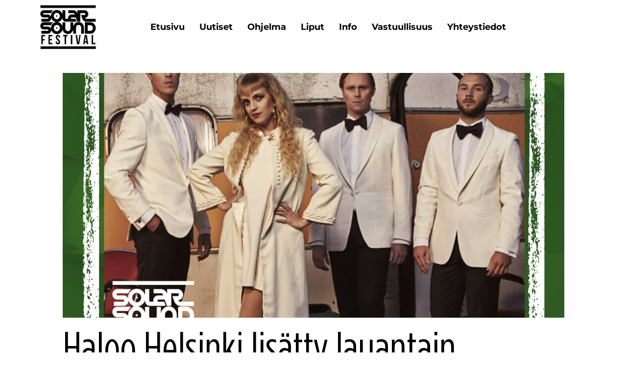

--- FILE ---
content_type: text/html; charset=UTF-8
request_url: https://solarsound.fi/uutiset/haloo-helsinki-lisatty-lauantain-ohjelmistoon/
body_size: 18591
content:
<!doctype html>
<html lang="fi">
<head>
	<meta charset="UTF-8">
	<meta name="viewport" content="width=device-width, initial-scale=1">
	<link rel="profile" href="https://gmpg.org/xfn/11">
	<meta name='robots' content='index, follow, max-image-preview:large, max-snippet:-1, max-video-preview:-1' />

	<!-- This site is optimized with the Yoast SEO plugin v26.7 - https://yoast.com/wordpress/plugins/seo/ -->
	<title>Haloo Helsinki lisätty lauantain ohjelmistoon - Solar Sound Festival</title>
	<link rel="canonical" href="https://solarsound.fi/uutiset/haloo-helsinki-lisatty-lauantain-ohjelmistoon/" />
	<meta property="og:locale" content="fi_FI" />
	<meta property="og:type" content="article" />
	<meta property="og:title" content="Haloo Helsinki lisätty lauantain ohjelmistoon - Solar Sound Festival" />
	<meta property="og:description" content="Seinäjoen OmaSp Stadionilla 12.-13.8.2022 järjestettävän tapahtuman päälavalla nähdään lauantain viimeisenä esiintyjänä Haloo Helsinki!, joka on jo vuosikymmenen ajan kuulunut kotimaisen musiikin kärkinimiin. Yhtye teki kuukausi sitten näyttävän paluun esiintymällä ensimmäisenä suomalaisena yhtyeenä uudella Olympiastadionilla jopa 35 000 ihmiselle. Haloo Helsinki! -yhtyeen lisäksi Solar Sound Festivalilla esiintyy mm. ruotsalainen poptähti Zara Larsson, EDM-musiikin pioneeri Galantis sekä koko kansan tuntema [&hellip;]" />
	<meta property="og:url" content="https://solarsound.fi/uutiset/haloo-helsinki-lisatty-lauantain-ohjelmistoon/" />
	<meta property="og:site_name" content="Solar Sound Festival" />
	<meta property="article:publisher" content="https://www.facebook.com/solarsoundfestival" />
	<meta property="article:published_time" content="2022-07-18T09:58:59+00:00" />
	<meta property="og:image" content="https://solarsound.fi/wp-content/uploads/2022/07/SSF22_HalooHelsinki.png" />
	<meta property="og:image:width" content="1080" />
	<meta property="og:image:height" content="1080" />
	<meta property="og:image:type" content="image/png" />
	<meta name="author" content="Jenna" />
	<meta name="twitter:card" content="summary_large_image" />
	<meta name="twitter:label1" content="Kirjoittanut" />
	<meta name="twitter:data1" content="Jenna" />
	<meta name="twitter:label2" content="Arvioitu lukuaika" />
	<meta name="twitter:data2" content="1 minuutti" />
	<script type="application/ld+json" class="yoast-schema-graph">{"@context":"https://schema.org","@graph":[{"@type":"Article","@id":"https://solarsound.fi/uutiset/haloo-helsinki-lisatty-lauantain-ohjelmistoon/#article","isPartOf":{"@id":"https://solarsound.fi/uutiset/haloo-helsinki-lisatty-lauantain-ohjelmistoon/"},"author":{"name":"Jenna","@id":"https://solarsound.fi/#/schema/person/dde265204714895087f4815fa6da838e"},"headline":"Haloo Helsinki lisätty lauantain ohjelmistoon","datePublished":"2022-07-18T09:58:59+00:00","mainEntityOfPage":{"@id":"https://solarsound.fi/uutiset/haloo-helsinki-lisatty-lauantain-ohjelmistoon/"},"wordCount":157,"commentCount":0,"publisher":{"@id":"https://solarsound.fi/#organization"},"image":{"@id":"https://solarsound.fi/uutiset/haloo-helsinki-lisatty-lauantain-ohjelmistoon/#primaryimage"},"thumbnailUrl":"https://solarsound.fi/wp-content/uploads/2022/07/SSF22_HalooHelsinki.png","articleSection":["Uutiset"],"inLanguage":"fi","potentialAction":[{"@type":"CommentAction","name":"Comment","target":["https://solarsound.fi/uutiset/haloo-helsinki-lisatty-lauantain-ohjelmistoon/#respond"]}]},{"@type":"WebPage","@id":"https://solarsound.fi/uutiset/haloo-helsinki-lisatty-lauantain-ohjelmistoon/","url":"https://solarsound.fi/uutiset/haloo-helsinki-lisatty-lauantain-ohjelmistoon/","name":"Haloo Helsinki lisätty lauantain ohjelmistoon - Solar Sound Festival","isPartOf":{"@id":"https://solarsound.fi/#website"},"primaryImageOfPage":{"@id":"https://solarsound.fi/uutiset/haloo-helsinki-lisatty-lauantain-ohjelmistoon/#primaryimage"},"image":{"@id":"https://solarsound.fi/uutiset/haloo-helsinki-lisatty-lauantain-ohjelmistoon/#primaryimage"},"thumbnailUrl":"https://solarsound.fi/wp-content/uploads/2022/07/SSF22_HalooHelsinki.png","datePublished":"2022-07-18T09:58:59+00:00","breadcrumb":{"@id":"https://solarsound.fi/uutiset/haloo-helsinki-lisatty-lauantain-ohjelmistoon/#breadcrumb"},"inLanguage":"fi","potentialAction":[{"@type":"ReadAction","target":["https://solarsound.fi/uutiset/haloo-helsinki-lisatty-lauantain-ohjelmistoon/"]}]},{"@type":"ImageObject","inLanguage":"fi","@id":"https://solarsound.fi/uutiset/haloo-helsinki-lisatty-lauantain-ohjelmistoon/#primaryimage","url":"https://solarsound.fi/wp-content/uploads/2022/07/SSF22_HalooHelsinki.png","contentUrl":"https://solarsound.fi/wp-content/uploads/2022/07/SSF22_HalooHelsinki.png","width":1080,"height":1080,"caption":"Lauantai 13.8."},{"@type":"BreadcrumbList","@id":"https://solarsound.fi/uutiset/haloo-helsinki-lisatty-lauantain-ohjelmistoon/#breadcrumb","itemListElement":[{"@type":"ListItem","position":1,"name":"Etusivu","item":"https://solarsound.fi/"},{"@type":"ListItem","position":2,"name":"Haloo Helsinki lisätty lauantain ohjelmistoon"}]},{"@type":"WebSite","@id":"https://solarsound.fi/#website","url":"https://solarsound.fi/","name":"Solar Sound Festival","description":"11.-12.8.2023, Oma Sp Stadion Seinäjoki","publisher":{"@id":"https://solarsound.fi/#organization"},"potentialAction":[{"@type":"SearchAction","target":{"@type":"EntryPoint","urlTemplate":"https://solarsound.fi/?s={search_term_string}"},"query-input":{"@type":"PropertyValueSpecification","valueRequired":true,"valueName":"search_term_string"}}],"inLanguage":"fi"},{"@type":"Organization","@id":"https://solarsound.fi/#organization","name":"Solar Sound Festival","url":"https://solarsound.fi/","logo":{"@type":"ImageObject","inLanguage":"fi","@id":"https://solarsound.fi/#/schema/logo/image/","url":"https://solarsound.fi/wp-content/uploads/2022/01/vanha-SSF_LOGO_PYSTY-e1643956693157.png","contentUrl":"https://solarsound.fi/wp-content/uploads/2022/01/vanha-SSF_LOGO_PYSTY-e1643956693157.png","width":3000,"height":2295,"caption":"Solar Sound Festival"},"image":{"@id":"https://solarsound.fi/#/schema/logo/image/"},"sameAs":["https://www.facebook.com/solarsoundfestival"]},{"@type":"Person","@id":"https://solarsound.fi/#/schema/person/dde265204714895087f4815fa6da838e","name":"Jenna","image":{"@type":"ImageObject","inLanguage":"fi","@id":"https://solarsound.fi/#/schema/person/image/","url":"https://secure.gravatar.com/avatar/779bd642ac51337750fa4f28a35de0f172127183549b8bb8cae9f041136c3dad?s=96&d=mm&r=g","contentUrl":"https://secure.gravatar.com/avatar/779bd642ac51337750fa4f28a35de0f172127183549b8bb8cae9f041136c3dad?s=96&d=mm&r=g","caption":"Jenna"},"url":"https://solarsound.fi/author/jenna/"}]}</script>
	<!-- / Yoast SEO plugin. -->


<link rel="alternate" type="application/rss+xml" title="Solar Sound Festival &raquo; syöte" href="https://solarsound.fi/feed/" />
<link rel="alternate" type="application/rss+xml" title="Solar Sound Festival &raquo; kommenttien syöte" href="https://solarsound.fi/comments/feed/" />
<link rel="alternate" type="application/rss+xml" title="Solar Sound Festival &raquo; Haloo Helsinki lisätty lauantain ohjelmistoon kommenttien syöte" href="https://solarsound.fi/uutiset/haloo-helsinki-lisatty-lauantain-ohjelmistoon/feed/" />
<link rel="alternate" title="oEmbed (JSON)" type="application/json+oembed" href="https://solarsound.fi/wp-json/oembed/1.0/embed?url=https%3A%2F%2Fsolarsound.fi%2Fuutiset%2Fhaloo-helsinki-lisatty-lauantain-ohjelmistoon%2F" />
<link rel="alternate" title="oEmbed (XML)" type="text/xml+oembed" href="https://solarsound.fi/wp-json/oembed/1.0/embed?url=https%3A%2F%2Fsolarsound.fi%2Fuutiset%2Fhaloo-helsinki-lisatty-lauantain-ohjelmistoon%2F&#038;format=xml" />
<style id='wp-img-auto-sizes-contain-inline-css'>
img:is([sizes=auto i],[sizes^="auto," i]){contain-intrinsic-size:3000px 1500px}
/*# sourceURL=wp-img-auto-sizes-contain-inline-css */
</style>
<style id='wp-emoji-styles-inline-css'>

	img.wp-smiley, img.emoji {
		display: inline !important;
		border: none !important;
		box-shadow: none !important;
		height: 1em !important;
		width: 1em !important;
		margin: 0 0.07em !important;
		vertical-align: -0.1em !important;
		background: none !important;
		padding: 0 !important;
	}
/*# sourceURL=wp-emoji-styles-inline-css */
</style>
<link rel='stylesheet' id='wp-block-library-css' href='https://solarsound.fi/wp-includes/css/dist/block-library/style.min.css?ver=6.9' media='all' />
<style id='classic-theme-styles-inline-css'>
/*! This file is auto-generated */
.wp-block-button__link{color:#fff;background-color:#32373c;border-radius:9999px;box-shadow:none;text-decoration:none;padding:calc(.667em + 2px) calc(1.333em + 2px);font-size:1.125em}.wp-block-file__button{background:#32373c;color:#fff;text-decoration:none}
/*# sourceURL=/wp-includes/css/classic-themes.min.css */
</style>
<style id='global-styles-inline-css'>
:root{--wp--preset--aspect-ratio--square: 1;--wp--preset--aspect-ratio--4-3: 4/3;--wp--preset--aspect-ratio--3-4: 3/4;--wp--preset--aspect-ratio--3-2: 3/2;--wp--preset--aspect-ratio--2-3: 2/3;--wp--preset--aspect-ratio--16-9: 16/9;--wp--preset--aspect-ratio--9-16: 9/16;--wp--preset--color--black: #000000;--wp--preset--color--cyan-bluish-gray: #abb8c3;--wp--preset--color--white: #ffffff;--wp--preset--color--pale-pink: #f78da7;--wp--preset--color--vivid-red: #cf2e2e;--wp--preset--color--luminous-vivid-orange: #ff6900;--wp--preset--color--luminous-vivid-amber: #fcb900;--wp--preset--color--light-green-cyan: #7bdcb5;--wp--preset--color--vivid-green-cyan: #00d084;--wp--preset--color--pale-cyan-blue: #8ed1fc;--wp--preset--color--vivid-cyan-blue: #0693e3;--wp--preset--color--vivid-purple: #9b51e0;--wp--preset--gradient--vivid-cyan-blue-to-vivid-purple: linear-gradient(135deg,rgb(6,147,227) 0%,rgb(155,81,224) 100%);--wp--preset--gradient--light-green-cyan-to-vivid-green-cyan: linear-gradient(135deg,rgb(122,220,180) 0%,rgb(0,208,130) 100%);--wp--preset--gradient--luminous-vivid-amber-to-luminous-vivid-orange: linear-gradient(135deg,rgb(252,185,0) 0%,rgb(255,105,0) 100%);--wp--preset--gradient--luminous-vivid-orange-to-vivid-red: linear-gradient(135deg,rgb(255,105,0) 0%,rgb(207,46,46) 100%);--wp--preset--gradient--very-light-gray-to-cyan-bluish-gray: linear-gradient(135deg,rgb(238,238,238) 0%,rgb(169,184,195) 100%);--wp--preset--gradient--cool-to-warm-spectrum: linear-gradient(135deg,rgb(74,234,220) 0%,rgb(151,120,209) 20%,rgb(207,42,186) 40%,rgb(238,44,130) 60%,rgb(251,105,98) 80%,rgb(254,248,76) 100%);--wp--preset--gradient--blush-light-purple: linear-gradient(135deg,rgb(255,206,236) 0%,rgb(152,150,240) 100%);--wp--preset--gradient--blush-bordeaux: linear-gradient(135deg,rgb(254,205,165) 0%,rgb(254,45,45) 50%,rgb(107,0,62) 100%);--wp--preset--gradient--luminous-dusk: linear-gradient(135deg,rgb(255,203,112) 0%,rgb(199,81,192) 50%,rgb(65,88,208) 100%);--wp--preset--gradient--pale-ocean: linear-gradient(135deg,rgb(255,245,203) 0%,rgb(182,227,212) 50%,rgb(51,167,181) 100%);--wp--preset--gradient--electric-grass: linear-gradient(135deg,rgb(202,248,128) 0%,rgb(113,206,126) 100%);--wp--preset--gradient--midnight: linear-gradient(135deg,rgb(2,3,129) 0%,rgb(40,116,252) 100%);--wp--preset--font-size--small: 13px;--wp--preset--font-size--medium: 20px;--wp--preset--font-size--large: 36px;--wp--preset--font-size--x-large: 42px;--wp--preset--spacing--20: 0.44rem;--wp--preset--spacing--30: 0.67rem;--wp--preset--spacing--40: 1rem;--wp--preset--spacing--50: 1.5rem;--wp--preset--spacing--60: 2.25rem;--wp--preset--spacing--70: 3.38rem;--wp--preset--spacing--80: 5.06rem;--wp--preset--shadow--natural: 6px 6px 9px rgba(0, 0, 0, 0.2);--wp--preset--shadow--deep: 12px 12px 50px rgba(0, 0, 0, 0.4);--wp--preset--shadow--sharp: 6px 6px 0px rgba(0, 0, 0, 0.2);--wp--preset--shadow--outlined: 6px 6px 0px -3px rgb(255, 255, 255), 6px 6px rgb(0, 0, 0);--wp--preset--shadow--crisp: 6px 6px 0px rgb(0, 0, 0);}:where(.is-layout-flex){gap: 0.5em;}:where(.is-layout-grid){gap: 0.5em;}body .is-layout-flex{display: flex;}.is-layout-flex{flex-wrap: wrap;align-items: center;}.is-layout-flex > :is(*, div){margin: 0;}body .is-layout-grid{display: grid;}.is-layout-grid > :is(*, div){margin: 0;}:where(.wp-block-columns.is-layout-flex){gap: 2em;}:where(.wp-block-columns.is-layout-grid){gap: 2em;}:where(.wp-block-post-template.is-layout-flex){gap: 1.25em;}:where(.wp-block-post-template.is-layout-grid){gap: 1.25em;}.has-black-color{color: var(--wp--preset--color--black) !important;}.has-cyan-bluish-gray-color{color: var(--wp--preset--color--cyan-bluish-gray) !important;}.has-white-color{color: var(--wp--preset--color--white) !important;}.has-pale-pink-color{color: var(--wp--preset--color--pale-pink) !important;}.has-vivid-red-color{color: var(--wp--preset--color--vivid-red) !important;}.has-luminous-vivid-orange-color{color: var(--wp--preset--color--luminous-vivid-orange) !important;}.has-luminous-vivid-amber-color{color: var(--wp--preset--color--luminous-vivid-amber) !important;}.has-light-green-cyan-color{color: var(--wp--preset--color--light-green-cyan) !important;}.has-vivid-green-cyan-color{color: var(--wp--preset--color--vivid-green-cyan) !important;}.has-pale-cyan-blue-color{color: var(--wp--preset--color--pale-cyan-blue) !important;}.has-vivid-cyan-blue-color{color: var(--wp--preset--color--vivid-cyan-blue) !important;}.has-vivid-purple-color{color: var(--wp--preset--color--vivid-purple) !important;}.has-black-background-color{background-color: var(--wp--preset--color--black) !important;}.has-cyan-bluish-gray-background-color{background-color: var(--wp--preset--color--cyan-bluish-gray) !important;}.has-white-background-color{background-color: var(--wp--preset--color--white) !important;}.has-pale-pink-background-color{background-color: var(--wp--preset--color--pale-pink) !important;}.has-vivid-red-background-color{background-color: var(--wp--preset--color--vivid-red) !important;}.has-luminous-vivid-orange-background-color{background-color: var(--wp--preset--color--luminous-vivid-orange) !important;}.has-luminous-vivid-amber-background-color{background-color: var(--wp--preset--color--luminous-vivid-amber) !important;}.has-light-green-cyan-background-color{background-color: var(--wp--preset--color--light-green-cyan) !important;}.has-vivid-green-cyan-background-color{background-color: var(--wp--preset--color--vivid-green-cyan) !important;}.has-pale-cyan-blue-background-color{background-color: var(--wp--preset--color--pale-cyan-blue) !important;}.has-vivid-cyan-blue-background-color{background-color: var(--wp--preset--color--vivid-cyan-blue) !important;}.has-vivid-purple-background-color{background-color: var(--wp--preset--color--vivid-purple) !important;}.has-black-border-color{border-color: var(--wp--preset--color--black) !important;}.has-cyan-bluish-gray-border-color{border-color: var(--wp--preset--color--cyan-bluish-gray) !important;}.has-white-border-color{border-color: var(--wp--preset--color--white) !important;}.has-pale-pink-border-color{border-color: var(--wp--preset--color--pale-pink) !important;}.has-vivid-red-border-color{border-color: var(--wp--preset--color--vivid-red) !important;}.has-luminous-vivid-orange-border-color{border-color: var(--wp--preset--color--luminous-vivid-orange) !important;}.has-luminous-vivid-amber-border-color{border-color: var(--wp--preset--color--luminous-vivid-amber) !important;}.has-light-green-cyan-border-color{border-color: var(--wp--preset--color--light-green-cyan) !important;}.has-vivid-green-cyan-border-color{border-color: var(--wp--preset--color--vivid-green-cyan) !important;}.has-pale-cyan-blue-border-color{border-color: var(--wp--preset--color--pale-cyan-blue) !important;}.has-vivid-cyan-blue-border-color{border-color: var(--wp--preset--color--vivid-cyan-blue) !important;}.has-vivid-purple-border-color{border-color: var(--wp--preset--color--vivid-purple) !important;}.has-vivid-cyan-blue-to-vivid-purple-gradient-background{background: var(--wp--preset--gradient--vivid-cyan-blue-to-vivid-purple) !important;}.has-light-green-cyan-to-vivid-green-cyan-gradient-background{background: var(--wp--preset--gradient--light-green-cyan-to-vivid-green-cyan) !important;}.has-luminous-vivid-amber-to-luminous-vivid-orange-gradient-background{background: var(--wp--preset--gradient--luminous-vivid-amber-to-luminous-vivid-orange) !important;}.has-luminous-vivid-orange-to-vivid-red-gradient-background{background: var(--wp--preset--gradient--luminous-vivid-orange-to-vivid-red) !important;}.has-very-light-gray-to-cyan-bluish-gray-gradient-background{background: var(--wp--preset--gradient--very-light-gray-to-cyan-bluish-gray) !important;}.has-cool-to-warm-spectrum-gradient-background{background: var(--wp--preset--gradient--cool-to-warm-spectrum) !important;}.has-blush-light-purple-gradient-background{background: var(--wp--preset--gradient--blush-light-purple) !important;}.has-blush-bordeaux-gradient-background{background: var(--wp--preset--gradient--blush-bordeaux) !important;}.has-luminous-dusk-gradient-background{background: var(--wp--preset--gradient--luminous-dusk) !important;}.has-pale-ocean-gradient-background{background: var(--wp--preset--gradient--pale-ocean) !important;}.has-electric-grass-gradient-background{background: var(--wp--preset--gradient--electric-grass) !important;}.has-midnight-gradient-background{background: var(--wp--preset--gradient--midnight) !important;}.has-small-font-size{font-size: var(--wp--preset--font-size--small) !important;}.has-medium-font-size{font-size: var(--wp--preset--font-size--medium) !important;}.has-large-font-size{font-size: var(--wp--preset--font-size--large) !important;}.has-x-large-font-size{font-size: var(--wp--preset--font-size--x-large) !important;}
:where(.wp-block-post-template.is-layout-flex){gap: 1.25em;}:where(.wp-block-post-template.is-layout-grid){gap: 1.25em;}
:where(.wp-block-term-template.is-layout-flex){gap: 1.25em;}:where(.wp-block-term-template.is-layout-grid){gap: 1.25em;}
:where(.wp-block-columns.is-layout-flex){gap: 2em;}:where(.wp-block-columns.is-layout-grid){gap: 2em;}
:root :where(.wp-block-pullquote){font-size: 1.5em;line-height: 1.6;}
/*# sourceURL=global-styles-inline-css */
</style>
<link rel='stylesheet' id='hello-elementor-css' href='https://solarsound.fi/wp-content/themes/hello-elementor/style.min.css?ver=3.1.1' media='all' />
<link rel='stylesheet' id='hello-elementor-theme-style-css' href='https://solarsound.fi/wp-content/themes/hello-elementor/theme.min.css?ver=3.1.1' media='all' />
<link rel='stylesheet' id='hello-elementor-header-footer-css' href='https://solarsound.fi/wp-content/themes/hello-elementor/header-footer.min.css?ver=3.1.1' media='all' />
<link rel='stylesheet' id='elementor-frontend-css' href='https://solarsound.fi/wp-content/plugins/elementor/assets/css/frontend.min.css?ver=3.34.1' media='all' />
<link rel='stylesheet' id='elementor-post-6-css' href='https://solarsound.fi/wp-content/uploads/elementor/css/post-6.css?ver=1767967030' media='all' />
<link rel='stylesheet' id='widget-image-css' href='https://solarsound.fi/wp-content/plugins/elementor/assets/css/widget-image.min.css?ver=3.34.1' media='all' />
<link rel='stylesheet' id='widget-nav-menu-css' href='https://solarsound.fi/wp-content/plugins/elementor-pro/assets/css/widget-nav-menu.min.css?ver=3.34.0' media='all' />
<link rel='stylesheet' id='widget-heading-css' href='https://solarsound.fi/wp-content/plugins/elementor/assets/css/widget-heading.min.css?ver=3.34.1' media='all' />
<link rel='stylesheet' id='widget-icon-list-css' href='https://solarsound.fi/wp-content/plugins/elementor/assets/css/widget-icon-list.min.css?ver=3.34.1' media='all' />
<link rel='stylesheet' id='e-animation-shrink-css' href='https://solarsound.fi/wp-content/plugins/elementor/assets/lib/animations/styles/e-animation-shrink.min.css?ver=3.34.1' media='all' />
<link rel='stylesheet' id='widget-post-info-css' href='https://solarsound.fi/wp-content/plugins/elementor-pro/assets/css/widget-post-info.min.css?ver=3.34.0' media='all' />
<link rel='stylesheet' id='elementor-icons-shared-0-css' href='https://solarsound.fi/wp-content/plugins/elementor/assets/lib/font-awesome/css/fontawesome.min.css?ver=5.15.3' media='all' />
<link rel='stylesheet' id='elementor-icons-fa-regular-css' href='https://solarsound.fi/wp-content/plugins/elementor/assets/lib/font-awesome/css/regular.min.css?ver=5.15.3' media='all' />
<link rel='stylesheet' id='elementor-icons-fa-solid-css' href='https://solarsound.fi/wp-content/plugins/elementor/assets/lib/font-awesome/css/solid.min.css?ver=5.15.3' media='all' />
<link rel='stylesheet' id='widget-share-buttons-css' href='https://solarsound.fi/wp-content/plugins/elementor-pro/assets/css/widget-share-buttons.min.css?ver=3.34.0' media='all' />
<link rel='stylesheet' id='e-apple-webkit-css' href='https://solarsound.fi/wp-content/plugins/elementor/assets/css/conditionals/apple-webkit.min.css?ver=3.34.1' media='all' />
<link rel='stylesheet' id='elementor-icons-fa-brands-css' href='https://solarsound.fi/wp-content/plugins/elementor/assets/lib/font-awesome/css/brands.min.css?ver=5.15.3' media='all' />
<link rel='stylesheet' id='widget-posts-css' href='https://solarsound.fi/wp-content/plugins/elementor-pro/assets/css/widget-posts.min.css?ver=3.34.0' media='all' />
<link rel='stylesheet' id='elementor-icons-css' href='https://solarsound.fi/wp-content/plugins/elementor/assets/lib/eicons/css/elementor-icons.min.css?ver=5.45.0' media='all' />
<link rel='stylesheet' id='elementor-post-189-css' href='https://solarsound.fi/wp-content/uploads/elementor/css/post-189.css?ver=1767967030' media='all' />
<link rel='stylesheet' id='elementor-post-209-css' href='https://solarsound.fi/wp-content/uploads/elementor/css/post-209.css?ver=1767967030' media='all' />
<link rel='stylesheet' id='elementor-post-378-css' href='https://solarsound.fi/wp-content/uploads/elementor/css/post-378.css?ver=1767967111' media='all' />
<link rel='stylesheet' id='exad-slick-css' href='https://solarsound.fi/wp-content/plugins/exclusive-addons-for-elementor/assets/vendor/css/slick.min.css?ver=6.9' media='all' />
<link rel='stylesheet' id='exad-slick-theme-css' href='https://solarsound.fi/wp-content/plugins/exclusive-addons-for-elementor/assets/vendor/css/slick-theme.min.css?ver=6.9' media='all' />
<link rel='stylesheet' id='exad-image-hover-css' href='https://solarsound.fi/wp-content/plugins/exclusive-addons-for-elementor/assets/vendor/css/imagehover.css?ver=6.9' media='all' />
<link rel='stylesheet' id='exad-swiperv5-css' href='https://solarsound.fi/wp-content/plugins/exclusive-addons-for-elementor/assets/vendor/css/swiper.min.css?ver=2.7.9.8' media='all' />
<link rel='stylesheet' id='exad-main-style-css' href='https://solarsound.fi/wp-content/plugins/exclusive-addons-for-elementor/assets/css/exad-styles.min.css?ver=6.9' media='all' />
<link rel='stylesheet' id='hello-elementor-child-style-css' href='https://solarsound.fi/wp-content/themes/hello-theme-child-master/style.css?ver=1.0.0' media='all' />
<link rel='stylesheet' id='ecs-styles-css' href='https://solarsound.fi/wp-content/plugins/ele-custom-skin/assets/css/ecs-style.css?ver=3.1.9' media='all' />
<link rel='stylesheet' id='elementor-post-117-css' href='https://solarsound.fi/wp-content/uploads/elementor/css/post-117.css?ver=1644393926' media='all' />
<link rel='stylesheet' id='elementor-gf-local-montserrat-css' href='https://solarsound.fi/wp-content/uploads/elementor/google-fonts/css/montserrat.css?ver=1742219830' media='all' />
<script src="https://solarsound.fi/wp-includes/js/jquery/jquery.min.js?ver=3.7.1" id="jquery-core-js"></script>
<script src="https://solarsound.fi/wp-includes/js/jquery/jquery-migrate.min.js?ver=3.4.1" id="jquery-migrate-js"></script>
<script id="ecs_ajax_load-js-extra">
var ecs_ajax_params = {"ajaxurl":"https://solarsound.fi/wp-admin/admin-ajax.php","posts":"{\"page\":0,\"name\":\"haloo-helsinki-lisatty-lauantain-ohjelmistoon\",\"category_name\":\"uutiset\",\"error\":\"\",\"m\":\"\",\"p\":0,\"post_parent\":\"\",\"subpost\":\"\",\"subpost_id\":\"\",\"attachment\":\"\",\"attachment_id\":0,\"pagename\":\"\",\"page_id\":0,\"second\":\"\",\"minute\":\"\",\"hour\":\"\",\"day\":0,\"monthnum\":0,\"year\":0,\"w\":0,\"tag\":\"\",\"cat\":\"\",\"tag_id\":\"\",\"author\":\"\",\"author_name\":\"\",\"feed\":\"\",\"tb\":\"\",\"paged\":0,\"meta_key\":\"\",\"meta_value\":\"\",\"preview\":\"\",\"s\":\"\",\"sentence\":\"\",\"title\":\"\",\"fields\":\"all\",\"menu_order\":\"\",\"embed\":\"\",\"category__in\":[],\"category__not_in\":[],\"category__and\":[],\"post__in\":[],\"post__not_in\":[],\"post_name__in\":[],\"tag__in\":[],\"tag__not_in\":[],\"tag__and\":[],\"tag_slug__in\":[],\"tag_slug__and\":[],\"post_parent__in\":[],\"post_parent__not_in\":[],\"author__in\":[],\"author__not_in\":[],\"search_columns\":[],\"ignore_sticky_posts\":false,\"suppress_filters\":false,\"cache_results\":true,\"update_post_term_cache\":true,\"update_menu_item_cache\":false,\"lazy_load_term_meta\":true,\"update_post_meta_cache\":true,\"post_type\":\"\",\"posts_per_page\":10,\"nopaging\":false,\"comments_per_page\":\"50\",\"no_found_rows\":false,\"order\":\"DESC\"}"};
//# sourceURL=ecs_ajax_load-js-extra
</script>
<script src="https://solarsound.fi/wp-content/plugins/ele-custom-skin/assets/js/ecs_ajax_pagination.js?ver=3.1.9" id="ecs_ajax_load-js"></script>
<script src="https://solarsound.fi/wp-content/plugins/ele-custom-skin/assets/js/ecs.js?ver=3.1.9" id="ecs-script-js"></script>
<link rel="https://api.w.org/" href="https://solarsound.fi/wp-json/" /><link rel="alternate" title="JSON" type="application/json" href="https://solarsound.fi/wp-json/wp/v2/posts/1288" /><link rel="EditURI" type="application/rsd+xml" title="RSD" href="https://solarsound.fi/xmlrpc.php?rsd" />
<meta name="generator" content="WordPress 6.9" />
<link rel='shortlink' href='https://solarsound.fi/?p=1288' />
<meta name="generator" content="Elementor 3.34.1; features: additional_custom_breakpoints; settings: css_print_method-external, google_font-enabled, font_display-auto">
			<style>
				.e-con.e-parent:nth-of-type(n+4):not(.e-lazyloaded):not(.e-no-lazyload),
				.e-con.e-parent:nth-of-type(n+4):not(.e-lazyloaded):not(.e-no-lazyload) * {
					background-image: none !important;
				}
				@media screen and (max-height: 1024px) {
					.e-con.e-parent:nth-of-type(n+3):not(.e-lazyloaded):not(.e-no-lazyload),
					.e-con.e-parent:nth-of-type(n+3):not(.e-lazyloaded):not(.e-no-lazyload) * {
						background-image: none !important;
					}
				}
				@media screen and (max-height: 640px) {
					.e-con.e-parent:nth-of-type(n+2):not(.e-lazyloaded):not(.e-no-lazyload),
					.e-con.e-parent:nth-of-type(n+2):not(.e-lazyloaded):not(.e-no-lazyload) * {
						background-image: none !important;
					}
				}
			</style>
			 
<!-- Google Tag Manager -->
<script>(function(w,d,s,l,i){w[l]=w[l]||[];w[l].push({'gtm.start':
new Date().getTime(),event:'gtm.js'});var f=d.getElementsByTagName(s)[0],
j=d.createElement(s),dl=l!='dataLayer'?'&l='+l:'';j.async=true;j.src=
'https://www.googletagmanager.com/gtm.js?id='+i+dl;f.parentNode.insertBefore(j,f);
})(window,document,'script','dataLayer','GTM-T96GT5L');</script>
<!-- End Google Tag Manager -->
<link rel="icon" href="https://solarsound.fi/wp-content/uploads/2023/02/cropped-Solar-Sound-Festival-logo-32x32.png" sizes="32x32" />
<link rel="icon" href="https://solarsound.fi/wp-content/uploads/2023/02/cropped-Solar-Sound-Festival-logo-192x192.png" sizes="192x192" />
<link rel="apple-touch-icon" href="https://solarsound.fi/wp-content/uploads/2023/02/cropped-Solar-Sound-Festival-logo-180x180.png" />
<meta name="msapplication-TileImage" content="https://solarsound.fi/wp-content/uploads/2023/02/cropped-Solar-Sound-Festival-logo-270x270.png" />
		<style id="wp-custom-css">
			/*Header*/
@media screen and (max-width:1024px){
	.logo{
	order:2;
}
.tickets{
	order:1;
}
.nav{
	order:3;
}
}
/*Ticket Packgages*/
@media screen and (max-width:1024px){
.perus{
	order:1;
}
.premium{
	order:2;
}
.deluxe{
	order:3;
}
}




/*Gravity Form*/
.custom-button-mobile button{
	display:none;
}

.gform_fields{
	grid-column-gap:60px!important;
}
.gform_wrapper input[type=text],
.gform_wrapper input[type=email]{
	background-color:transparent!important;
	border: solid 0px black!important;
	border-bottom: solid 3px black!important;
	color:black!important;
	font-family:'Kotkasommar'!important;
	font-size:20px!important;
	padding:5px 20px!important;
}
.gform_wrapper input[type=text]::placeholder,
.gform_wrapper input[type=email]::placeholder{ /* Chrome, Firefox, Opera, Safari 10.1+ */
  color: black;
  opacity: 1; /* Firefox */
	font-weight:normal!important;
	font-family:'Montserrat'!important;
}
.gform_wrapper button{
	border:none;
	padding:5px 25px;
	color:#fff;
	font-weight:bold;
	font-size:18px;
	margin-left:20px;
	margin-top:0px;
	transition: ease-in-out .2s;
	background-color:#74C97E;
}
.gform_wrapper button:hover{
	background-color:#2B551F;
	transition: ease-in-out .2s;
	cursor:pointer;
}
@media screen and (max-width:767px){
	.gform_fields{
	grid-column-gap:10px!important;
}
}
@media screen and (max-width:640px){
.custom-button-mobile button{
	display:block;
	margin:0px;
}
	.custom-button{
		display:none;
	}
}
/*--Tabs---*/
pac-tab-icons #elementor-tab-title-8384 a::before {
	content: "\f086";
}
.facetwp-radio {
    background-image: none!important;
    border-bottom: solid 3px #fff;
    padding: 5px!important;
    display: inline-block!important;
    margin: 5px!important;
	font-weight:bold;
}
.facetwp-counter{
	display:none;
}
.facetwp-radio.checked {
    background-image: none!important;
    border-bottom: solid 3px #50C8E0;
}		</style>
		</head>
<body class="wp-singular post-template-default single single-post postid-1288 single-format-standard wp-custom-logo wp-theme-hello-elementor wp-child-theme-hello-theme-child-master exclusive-addons-elementor elementor-default elementor-kit-6 elementor-page-378">


<a class="skip-link screen-reader-text" href="#content">Mene sisältöön</a>

		<header data-elementor-type="header" data-elementor-id="189" class="elementor elementor-189 elementor-location-header" data-elementor-post-type="elementor_library">
					<section class="elementor-section elementor-top-section elementor-element elementor-element-efeaf25 elementor-section-full_width elementor-section-height-default elementor-section-height-default" data-id="efeaf25" data-element_type="section" data-settings="{&quot;background_background&quot;:&quot;classic&quot;}">
						<div class="elementor-container elementor-column-gap-default">
					<div class="elementor-column elementor-col-16 elementor-top-column elementor-element elementor-element-da53b55 logo" data-id="da53b55" data-element_type="column">
			<div class="elementor-widget-wrap elementor-element-populated">
						<div class="elementor-element elementor-element-d77959a elementor-widget elementor-widget-image" data-id="d77959a" data-element_type="widget" data-widget_type="image.default">
				<div class="elementor-widget-container">
																<a href="https://solarsound.fi">
							<img width="800" height="612" src="https://solarsound.fi/wp-content/uploads/2022/01/vanha-SSF_LOGO_PYSTY-e1643956693157-1024x783.png" class="attachment-large size-large wp-image-498" alt="" srcset="https://solarsound.fi/wp-content/uploads/2022/01/vanha-SSF_LOGO_PYSTY-e1643956693157-1024x783.png 1024w, https://solarsound.fi/wp-content/uploads/2022/01/vanha-SSF_LOGO_PYSTY-e1643956693157-300x230.png 300w, https://solarsound.fi/wp-content/uploads/2022/01/vanha-SSF_LOGO_PYSTY-e1643956693157-768x588.png 768w, https://solarsound.fi/wp-content/uploads/2022/01/vanha-SSF_LOGO_PYSTY-e1643956693157-1536x1175.png 1536w, https://solarsound.fi/wp-content/uploads/2022/01/vanha-SSF_LOGO_PYSTY-e1643956693157-2048x1567.png 2048w" sizes="(max-width: 800px) 100vw, 800px" />								</a>
															</div>
				</div>
					</div>
		</div>
				<div class="elementor-column elementor-col-66 elementor-top-column elementor-element elementor-element-b05fdd0 nav" data-id="b05fdd0" data-element_type="column">
			<div class="elementor-widget-wrap elementor-element-populated">
						<div class="elementor-element elementor-element-511ea3b elementor-nav-menu__align-center elementor-nav-menu--stretch elementor-nav-menu--dropdown-tablet elementor-nav-menu__text-align-aside elementor-nav-menu--toggle elementor-nav-menu--burger elementor-widget elementor-widget-nav-menu" data-id="511ea3b" data-element_type="widget" data-settings="{&quot;full_width&quot;:&quot;stretch&quot;,&quot;layout&quot;:&quot;horizontal&quot;,&quot;submenu_icon&quot;:{&quot;value&quot;:&quot;&lt;i class=\&quot;fas fa-caret-down\&quot; aria-hidden=\&quot;true\&quot;&gt;&lt;\/i&gt;&quot;,&quot;library&quot;:&quot;fa-solid&quot;},&quot;toggle&quot;:&quot;burger&quot;}" data-widget_type="nav-menu.default">
				<div class="elementor-widget-container">
								<nav aria-label="Menu" class="elementor-nav-menu--main elementor-nav-menu__container elementor-nav-menu--layout-horizontal e--pointer-underline e--animation-drop-in">
				<ul id="menu-1-511ea3b" class="elementor-nav-menu"><li class="menu-item menu-item-type-post_type menu-item-object-page menu-item-home menu-item-197"><a href="https://solarsound.fi/" class="elementor-item">Etusivu</a></li>
<li class="menu-item menu-item-type-post_type menu-item-object-page menu-item-405"><a href="https://solarsound.fi/uutiset/" class="elementor-item">Uutiset</a></li>
<li class="menu-item menu-item-type-post_type menu-item-object-page menu-item-3394"><a href="https://solarsound.fi/ohjelma/" class="elementor-item">Ohjelma</a></li>
<li class="menu-item menu-item-type-post_type menu-item-object-page menu-item-552"><a href="https://solarsound.fi/liput/" class="elementor-item">Liput</a></li>
<li class="menu-item menu-item-type-post_type menu-item-object-page menu-item-3414"><a href="https://solarsound.fi/info/" class="elementor-item">Info</a></li>
<li class="menu-item menu-item-type-post_type menu-item-object-page menu-item-936"><a href="https://solarsound.fi/vastuullisuus-2/" class="elementor-item">Vastuullisuus</a></li>
<li class="menu-item menu-item-type-post_type menu-item-object-page menu-item-399"><a href="https://solarsound.fi/yhteystiedot/" class="elementor-item">Yhteystiedot</a></li>
</ul>			</nav>
					<div class="elementor-menu-toggle" role="button" tabindex="0" aria-label="Menu Toggle" aria-expanded="false">
			<i aria-hidden="true" role="presentation" class="elementor-menu-toggle__icon--open eicon-menu-bar"></i><i aria-hidden="true" role="presentation" class="elementor-menu-toggle__icon--close eicon-close"></i>		</div>
					<nav class="elementor-nav-menu--dropdown elementor-nav-menu__container" aria-hidden="true">
				<ul id="menu-2-511ea3b" class="elementor-nav-menu"><li class="menu-item menu-item-type-post_type menu-item-object-page menu-item-home menu-item-197"><a href="https://solarsound.fi/" class="elementor-item" tabindex="-1">Etusivu</a></li>
<li class="menu-item menu-item-type-post_type menu-item-object-page menu-item-405"><a href="https://solarsound.fi/uutiset/" class="elementor-item" tabindex="-1">Uutiset</a></li>
<li class="menu-item menu-item-type-post_type menu-item-object-page menu-item-3394"><a href="https://solarsound.fi/ohjelma/" class="elementor-item" tabindex="-1">Ohjelma</a></li>
<li class="menu-item menu-item-type-post_type menu-item-object-page menu-item-552"><a href="https://solarsound.fi/liput/" class="elementor-item" tabindex="-1">Liput</a></li>
<li class="menu-item menu-item-type-post_type menu-item-object-page menu-item-3414"><a href="https://solarsound.fi/info/" class="elementor-item" tabindex="-1">Info</a></li>
<li class="menu-item menu-item-type-post_type menu-item-object-page menu-item-936"><a href="https://solarsound.fi/vastuullisuus-2/" class="elementor-item" tabindex="-1">Vastuullisuus</a></li>
<li class="menu-item menu-item-type-post_type menu-item-object-page menu-item-399"><a href="https://solarsound.fi/yhteystiedot/" class="elementor-item" tabindex="-1">Yhteystiedot</a></li>
</ul>			</nav>
						</div>
				</div>
					</div>
		</div>
				<div class="elementor-column elementor-col-16 elementor-top-column elementor-element elementor-element-80fc13d tickets elementor-hidden-mobile" data-id="80fc13d" data-element_type="column">
			<div class="elementor-widget-wrap elementor-element-populated">
						<div class="elementor-element elementor-element-3264131 elementor-align-right elementor-tablet-align-left elementor-hidden-desktop elementor-hidden-tablet elementor-hidden-mobile elementor-widget elementor-widget-button" data-id="3264131" data-element_type="widget" data-widget_type="button.default">
				<div class="elementor-widget-container">
									<div class="elementor-button-wrapper">
					<a class="elementor-button elementor-button-link elementor-size-sm" href="https://solarsound.fi/liput/">
						<span class="elementor-button-content-wrapper">
						<span class="elementor-button-icon">
				<svg xmlns="http://www.w3.org/2000/svg" xmlns:xlink="http://www.w3.org/1999/xlink" id="Capa_1" x="0px" y="0px" viewBox="0 0 512 512" style="enable-background:new 0 0 512 512;" xml:space="preserve"><g>	<g>		<path d="M466.089,139.805c-25.928,25.928-67.966,25.928-93.895,0c-25.929-25.928-25.928-67.967,0-93.895L326.284,0L0,326.284   l45.911,45.911c25.928-25.928,67.967-25.928,93.895,0c25.928,25.928,25.928,67.967,0,93.895l45.91,45.91L512,185.716   L466.089,139.805z M255.519,182.946l-21.298-21.298l21.213-21.213l21.298,21.298L255.519,182.946z M298.115,225.543   l-21.299-21.298l21.213-21.213l21.299,21.298L298.115,225.543z M340.711,268.14l-21.298-21.299l21.213-21.213l21.298,21.299   L340.711,268.14z"></path>	</g></g><g></g><g></g><g></g><g></g><g></g><g></g><g></g><g></g><g></g><g></g><g></g><g></g><g></g><g></g><g></g></svg>			</span>
									<span class="elementor-button-text">Osta liput</span>
					</span>
					</a>
				</div>
								</div>
				</div>
					</div>
		</div>
					</div>
		</section>
				</header>
				<div data-elementor-type="single-post" data-elementor-id="378" class="elementor elementor-378 elementor-location-single post-1288 post type-post status-publish format-standard has-post-thumbnail hentry category-uutiset" data-elementor-post-type="elementor_library">
					<section class="elementor-section elementor-top-section elementor-element elementor-element-986e448 elementor-section-boxed elementor-section-height-default elementor-section-height-default" data-id="986e448" data-element_type="section" data-settings="{&quot;background_background&quot;:&quot;classic&quot;}">
						<div class="elementor-container elementor-column-gap-default">
					<div class="elementor-column elementor-col-100 elementor-top-column elementor-element elementor-element-42227a1" data-id="42227a1" data-element_type="column">
			<div class="elementor-widget-wrap elementor-element-populated">
						<div class="elementor-element elementor-element-d4f7d3c elementor-widget elementor-widget-theme-post-featured-image elementor-widget-image" data-id="d4f7d3c" data-element_type="widget" data-widget_type="theme-post-featured-image.default">
				<div class="elementor-widget-container">
															<img width="800" height="800" src="https://solarsound.fi/wp-content/uploads/2022/07/SSF22_HalooHelsinki-1024x1024.png" class="attachment-large size-large wp-image-1257" alt="" srcset="https://solarsound.fi/wp-content/uploads/2022/07/SSF22_HalooHelsinki-1024x1024.png 1024w, https://solarsound.fi/wp-content/uploads/2022/07/SSF22_HalooHelsinki-300x300.png 300w, https://solarsound.fi/wp-content/uploads/2022/07/SSF22_HalooHelsinki-150x150.png 150w, https://solarsound.fi/wp-content/uploads/2022/07/SSF22_HalooHelsinki-768x768.png 768w, https://solarsound.fi/wp-content/uploads/2022/07/SSF22_HalooHelsinki.png 1080w" sizes="(max-width: 800px) 100vw, 800px" />															</div>
				</div>
				<div class="elementor-element elementor-element-655b5d9 elementor-widget elementor-widget-theme-post-title elementor-page-title elementor-widget-heading" data-id="655b5d9" data-element_type="widget" data-widget_type="theme-post-title.default">
				<div class="elementor-widget-container">
					<h1 class="elementor-heading-title elementor-size-default">Haloo Helsinki lisätty lauantain ohjelmistoon</h1>				</div>
				</div>
				<div class="elementor-element elementor-element-1efd0b7 elementor-widget elementor-widget-post-info" data-id="1efd0b7" data-element_type="widget" data-widget_type="post-info.default">
				<div class="elementor-widget-container">
							<ul class="elementor-inline-items elementor-icon-list-items elementor-post-info">
								<li class="elementor-icon-list-item elementor-repeater-item-30eee7e elementor-inline-item" itemprop="datePublished">
													<span class="elementor-icon-list-text elementor-post-info__item elementor-post-info__item--type-date">
										<time>18.07.2022</time>					</span>
								</li>
				</ul>
						</div>
				</div>
				<div class="elementor-element elementor-element-40b02b0 elementor-widget elementor-widget-theme-post-content" data-id="40b02b0" data-element_type="widget" data-widget_type="theme-post-content.default">
				<div class="elementor-widget-container">
					<p>Seinäjoen OmaSp Stadionilla 12.-13.8.2022 järjestettävän tapahtuman päälavalla nähdään lauantain viimeisenä esiintyjänä <strong>Haloo Helsinki!</strong>, joka on jo vuosikymmenen ajan kuulunut kotimaisen musiikin kärkinimiin. Yhtye teki kuukausi sitten näyttävän paluun esiintymällä ensimmäisenä suomalaisena yhtyeenä uudella Olympiastadionilla jopa 35 000 ihmiselle.</p>
<p>Haloo Helsinki! -yhtyeen lisäksi Solar Sound Festivalilla esiintyy mm. ruotsalainen poptähti <strong>Zara Larsson</strong>, EDM-musiikin pioneeri <strong>Galantis</strong> sekä koko kansan tuntema kaksikko <strong>JVG</strong>. Lattarivivahteista tanssimusiikkia tapahtumaan tuo <em>Up</em> -hitillään koko kesän listakärkenä keikkunut maailmantähti <strong>Inna</strong>. Hip hopin ystäviä hemmotellaan laajalla suomirap-kattauksella, sillä festareille saapuu mm. tuoreella <em>Shamppanjadieetillä</em> -sinkullaan jo yli 4 miljoonaa striimiä kerännyt <strong>Gettomasa</strong>, jonka ainoa keikka Seinäjoella on tänä kesänä Solar Sound Festivalilla. Lukuisista radiohiteistään tunnettu <strong>Gasellit</strong> sekä Tiktok-sovelluksesta suureen suosioon nousseen <em>20min</em> -hitin Isac Elliotin kanssa juuri julkaisseet <strong>William</strong> ja <strong>Cledos</strong> kuuluvat myös Solar Soundin odotetuimpiin artisteihin.</p>
				</div>
				</div>
				<div class="elementor-element elementor-element-904c2e2 elementor-share-buttons--view-icon elementor-share-buttons--skin-flat elementor-share-buttons--shape-circle elementor-grid-0 elementor-share-buttons--color-official elementor-widget elementor-widget-share-buttons" data-id="904c2e2" data-element_type="widget" data-widget_type="share-buttons.default">
				<div class="elementor-widget-container">
							<div class="elementor-grid" role="list">
								<div class="elementor-grid-item" role="listitem">
						<div class="elementor-share-btn elementor-share-btn_facebook" role="button" tabindex="0" aria-label="Share on facebook">
															<span class="elementor-share-btn__icon">
								<i class="fab fa-facebook" aria-hidden="true"></i>							</span>
																				</div>
					</div>
									<div class="elementor-grid-item" role="listitem">
						<div class="elementor-share-btn elementor-share-btn_twitter" role="button" tabindex="0" aria-label="Share on twitter">
															<span class="elementor-share-btn__icon">
								<i class="fab fa-twitter" aria-hidden="true"></i>							</span>
																				</div>
					</div>
						</div>
						</div>
				</div>
				<div class="elementor-element elementor-element-60496db elementor-widget elementor-widget-button" data-id="60496db" data-element_type="widget" data-widget_type="button.default">
				<div class="elementor-widget-container">
									<div class="elementor-button-wrapper">
					<a class="elementor-button elementor-button-link elementor-size-sm" href="https://solarsound.fi/">
						<span class="elementor-button-content-wrapper">
									<span class="elementor-button-text">Palaa takaisin</span>
					</span>
					</a>
				</div>
								</div>
				</div>
					</div>
		</div>
					</div>
		</section>
				<section class="elementor-section elementor-top-section elementor-element elementor-element-c50d73f elementor-section-boxed elementor-section-height-default elementor-section-height-default" data-id="c50d73f" data-element_type="section" data-settings="{&quot;background_background&quot;:&quot;classic&quot;}">
						<div class="elementor-container elementor-column-gap-default">
					<div class="elementor-column elementor-col-100 elementor-top-column elementor-element elementor-element-aae71ec" data-id="aae71ec" data-element_type="column">
			<div class="elementor-widget-wrap elementor-element-populated">
						<div class="elementor-element elementor-element-1ada8c4 elementor-widget elementor-widget-heading" data-id="1ada8c4" data-element_type="widget" data-widget_type="heading.default">
				<div class="elementor-widget-container">
					<h2 class="elementor-heading-title elementor-size-default">Lue myös nämä</h2>				</div>
				</div>
				<div class="elementor-element elementor-element-3361d48 elementor-view-default elementor-widget elementor-widget-icon" data-id="3361d48" data-element_type="widget" data-widget_type="icon.default">
				<div class="elementor-widget-container">
							<div class="elementor-icon-wrapper">
			<div class="elementor-icon">
			<svg xmlns="http://www.w3.org/2000/svg" width="255.61" height="16.111" viewBox="0 0 255.61 16.111"><path id="Union_3" data-name="Union 3" d="M228.131,9.719a16.108,16.108,0,0,1-12.609,6.392,16.107,16.107,0,0,1-12.608-6.392,16.108,16.108,0,0,1-12.609,6.392A16.11,16.11,0,0,1,177.7,9.719a16.107,16.107,0,0,1-12.608,6.392,16.108,16.108,0,0,1-12.609-6.392,16.1,16.1,0,0,1-12.608,6.392A14.349,14.349,0,0,1,127.8,10.251a14.35,14.35,0,0,1-12.066,5.859,16.107,16.107,0,0,1-12.608-6.392,16.108,16.108,0,0,1-12.609,6.392A16.107,16.107,0,0,1,77.914,9.719,16.108,16.108,0,0,1,65.3,16.111,16.107,16.107,0,0,1,52.7,9.719a16.11,16.11,0,0,1-12.609,6.392A16.1,16.1,0,0,1,27.48,9.719a16.108,16.108,0,0,1-12.609,6.392C7.8,16.111,2.578,12.194.169,5.083a3.188,3.188,0,1,1,6.04-2.045c1.526,4.506,4.36,6.7,8.662,6.7,4.17,0,8-3.042,9.534-7.569A3.188,3.188,0,0,1,27.439,0h.036l.054,0a3.187,3.187,0,0,1,3.026,2.164c1.533,4.527,5.363,7.569,9.533,7.569s8-3.042,9.533-7.569A3.188,3.188,0,0,1,52.656,0h.09a3.188,3.188,0,0,1,3.026,2.165C57.3,6.693,61.136,9.734,65.3,9.734s8-3.041,9.533-7.568A3.188,3.188,0,0,1,77.873,0h.036l.054,0a3.186,3.186,0,0,1,3.026,2.164c1.534,4.527,5.364,7.569,9.534,7.569s8-3.042,9.533-7.569A3.188,3.188,0,0,1,103.09,0h.09a3.188,3.188,0,0,1,3.026,2.165c1.534,4.527,5.364,7.569,9.534,7.569,4.3,0,7.135-2.191,8.662-6.7a3.775,3.775,0,0,1,6.808,0c1.526,4.506,4.359,6.7,8.662,6.7,4.17,0,8-3.042,9.533-7.569A3.189,3.189,0,0,1,152.439,0h.035l.055,0a3.187,3.187,0,0,1,3.026,2.164c1.533,4.527,5.363,7.569,9.533,7.569s8-3.042,9.533-7.569A3.187,3.187,0,0,1,177.656,0h.09a3.187,3.187,0,0,1,3.026,2.165c1.534,4.527,5.364,7.568,9.534,7.568s8-3.041,9.533-7.568A3.188,3.188,0,0,1,202.873,0h.036l.054,0a3.186,3.186,0,0,1,3.026,2.164c1.533,4.527,5.364,7.569,9.534,7.569s8-3.042,9.533-7.569A3.188,3.188,0,0,1,228.09,0h.09a3.188,3.188,0,0,1,3.026,2.165c1.534,4.527,5.364,7.569,9.534,7.569,4.3,0,7.135-2.191,8.661-6.7a3.189,3.189,0,0,1,6.041,2.046c-2.408,7.112-7.629,11.029-14.7,11.029A16.106,16.106,0,0,1,228.131,9.719Z" transform="translate(0)" fill="#bde4e1"></path></svg>			</div>
		</div>
						</div>
				</div>
				<div class="elementor-element elementor-element-4d269b9 elementor-grid-3 elementor-grid-tablet-2 elementor-grid-mobile-1 elementor-posts--thumbnail-top elementor-widget elementor-widget-posts" data-id="4d269b9" data-element_type="widget" data-settings="{&quot;classic_columns&quot;:&quot;3&quot;,&quot;classic_columns_tablet&quot;:&quot;2&quot;,&quot;classic_columns_mobile&quot;:&quot;1&quot;,&quot;classic_row_gap&quot;:{&quot;unit&quot;:&quot;px&quot;,&quot;size&quot;:35,&quot;sizes&quot;:[]},&quot;classic_row_gap_tablet&quot;:{&quot;unit&quot;:&quot;px&quot;,&quot;size&quot;:&quot;&quot;,&quot;sizes&quot;:[]},&quot;classic_row_gap_mobile&quot;:{&quot;unit&quot;:&quot;px&quot;,&quot;size&quot;:&quot;&quot;,&quot;sizes&quot;:[]}}" data-widget_type="posts.classic">
				<div class="elementor-widget-container">
							<div class="elementor-posts-container elementor-posts elementor-posts--skin-classic elementor-grid" role="list">
				<article class="elementor-post elementor-grid-item post-3528 post type-post status-publish format-standard has-post-thumbnail hentry category-uutiset" role="listitem">
				<a class="elementor-post__thumbnail__link" href="https://solarsound.fi/uutiset/uusia-artisteja-solar-sound-festivaliin-paaesiintyjina-mm-isac-elliot-2/" tabindex="-1" >
			<div class="elementor-post__thumbnail"><img width="800" height="534" src="https://solarsound.fi/wp-content/uploads/2025/08/SSF2025_jessicaehrstrom-120-1024x683.jpg" class="attachment-large size-large wp-image-3592" alt="" /></div>
		</a>
				<div class="elementor-post__text">
				<h3 class="elementor-post__title">
			<a href="https://solarsound.fi/uutiset/uusia-artisteja-solar-sound-festivaliin-paaesiintyjina-mm-isac-elliot-2/" >
				Solar Sound Festival 2025 tarjosi kahden päivän ajan musiikkia ja aurinkoa &#8211; odotettu kävijätavoite saavutettiin			</a>
		</h3>
				<div class="elementor-post__meta-data">
					<span class="elementor-post-date">
			12.8.2025		</span>
				</div>
				<div class="elementor-post__excerpt">
			<p>Seinäjoella järjestettävä urbaanin musiikin festivaali Solar Sound Festival juhlittiin viikonloppuna 8.-9.8.2025. OmaSP-Stadionille kerääntyi viikonlopun aikana tavoitellut 3000 kävijää kumpanakin päivänä. Vaikka väkimäärä oli aikaisempiin vuosiin pienempi,</p>
		</div>
				</div>
				</article>
				<article class="elementor-post elementor-grid-item post-3574 post type-post status-publish format-standard has-post-thumbnail hentry category-uutiset" role="listitem">
				<a class="elementor-post__thumbnail__link" href="https://solarsound.fi/uutiset/solar-sound-festival-julkaisee-kesan-2025-aikataulut-luvassa-kaksi-paivaa-biletysta-kaksi-lavaa-ja-yli-20-huippuartistia/" tabindex="-1" >
			<div class="elementor-post__thumbnail"><img width="800" height="534" src="https://solarsound.fi/wp-content/uploads/2025/07/Solar-Sound-030-1024x683.jpg" class="attachment-large size-large wp-image-3529" alt="" /></div>
		</a>
				<div class="elementor-post__text">
				<h3 class="elementor-post__title">
			<a href="https://solarsound.fi/uutiset/solar-sound-festival-julkaisee-kesan-2025-aikataulut-luvassa-kaksi-paivaa-biletysta-kaksi-lavaa-ja-yli-20-huippuartistia/" >
				Solar Sound Festival julkaisee kesän 2025 aikataulut – luvassa kaksi päivää biletystä, kaksi lavaa ja yli 20 huippuartistia!			</a>
		</h3>
				<div class="elementor-post__meta-data">
					<span class="elementor-post-date">
			27.7.2025		</span>
				</div>
				<div class="elementor-post__excerpt">
			<p>Solar Sound Festival juhlitaan jälleen Seinäjoen OmaSP-Stadionilla elokuussa. 8.-9.8.2025 juhlittava urbaanin musiikin festivaali kasvaa tänä vuonna entisestään: ohjelma levittäytyy kahdelle lavalle ja tuo yleisön eteen</p>
		</div>
				</div>
				</article>
				<article class="elementor-post elementor-grid-item post-3457 post type-post status-publish format-standard has-post-thumbnail hentry category-uutiset" role="listitem">
				<a class="elementor-post__thumbnail__link" href="https://solarsound.fi/uutiset/uusia-artisteja-solar-sound-festivaliin-paaesiintyjina-mm-isac-elliot/" tabindex="-1" >
			<div class="elementor-post__thumbnail"><img width="800" height="534" src="https://solarsound.fi/wp-content/uploads/2025/07/Saku-Suominen-2-1024x683.jpg" class="attachment-large size-large wp-image-3476" alt="" /></div>
		</a>
				<div class="elementor-post__text">
				<h3 class="elementor-post__title">
			<a href="https://solarsound.fi/uutiset/uusia-artisteja-solar-sound-festivaliin-paaesiintyjina-mm-isac-elliot/" >
				Uusia artisteja Solar Sound Festivaliin &#8211; pääesiintyjinä mm. Isac Elliot			</a>
		</h3>
				<div class="elementor-post__meta-data">
					<span class="elementor-post-date">
			1.7.2025		</span>
				</div>
				<div class="elementor-post__excerpt">
			<p>Urbaanin musiikin ikärajaton kaupunkifestivaali Solar Sound juhlitaan jälleen Seinäjoen OmaSp Stadionilla 8.-9.8.2025. Festivaalin ohjelmisto on nyt valmis &#8211; mukana on sekä suuria nimiä että tuoreita</p>
		</div>
				</div>
				</article>
				</div>
		
						</div>
				</div>
					</div>
		</div>
					</div>
		</section>
				</div>
				<footer data-elementor-type="footer" data-elementor-id="209" class="elementor elementor-209 elementor-location-footer" data-elementor-post-type="elementor_library">
					<section class="elementor-section elementor-top-section elementor-element elementor-element-f212e51 elementor-section-full_width elementor-section-height-default elementor-section-height-default" data-id="f212e51" data-element_type="section" id="yhteystiedot" data-settings="{&quot;background_background&quot;:&quot;classic&quot;}">
						<div class="elementor-container elementor-column-gap-default">
					<div class="elementor-column elementor-col-33 elementor-top-column elementor-element elementor-element-f13912c" data-id="f13912c" data-element_type="column">
			<div class="elementor-widget-wrap elementor-element-populated">
						<div class="elementor-element elementor-element-d295b00 elementor-widget elementor-widget-heading" data-id="d295b00" data-element_type="widget" data-widget_type="heading.default">
				<div class="elementor-widget-container">
					<h3 class="elementor-heading-title elementor-size-default"><a href="https://solarsound.fi/yhteystiedot/">Yhteystiedot</a></h3>				</div>
				</div>
				<div class="elementor-element elementor-element-f03babf elementor-hidden-desktop elementor-hidden-tablet elementor-hidden-mobile elementor-widget elementor-widget-heading" data-id="f03babf" data-element_type="widget" data-widget_type="heading.default">
				<div class="elementor-widget-container">
					<h3 class="elementor-heading-title elementor-size-default"><a href="https://nordiclive.fi/akkreditointi/">Median akkreditointi</a></h3>				</div>
				</div>
				<div class="elementor-element elementor-element-4bbd9be elementor-widget elementor-widget-heading" data-id="4bbd9be" data-element_type="widget" data-widget_type="heading.default">
				<div class="elementor-widget-container">
					<h3 class="elementor-heading-title elementor-size-default"><a href="https://www.dropbox.com/sh/y3qkoe66n3glnsn/AABYus1hg3s_sciT5csDef-ra?dl=0">Mediapankki</a></h3>				</div>
				</div>
				<div class="elementor-element elementor-element-5c580e6 elementor-widget elementor-widget-image" data-id="5c580e6" data-element_type="widget" data-widget_type="image.default">
				<div class="elementor-widget-container">
															<img width="150" height="150" src="https://solarsound.fi/wp-content/uploads/2022/01/Kasvajat-Sinetti-2022-FI-200px-RGB-150x150.png" class="attachment-thumbnail size-thumbnail wp-image-1850" alt="" srcset="https://solarsound.fi/wp-content/uploads/2022/01/Kasvajat-Sinetti-2022-FI-200px-RGB-150x150.png 150w, https://solarsound.fi/wp-content/uploads/2022/01/Kasvajat-Sinetti-2022-FI-200px-RGB.png 200w" sizes="(max-width: 150px) 100vw, 150px" />															</div>
				</div>
				<div class="elementor-element elementor-element-0b7176d elementor-widget elementor-widget-image" data-id="0b7176d" data-element_type="widget" data-widget_type="image.default">
				<div class="elementor-widget-container">
															<img width="150" height="150" src="https://solarsound.fi/wp-content/uploads/2022/01/KL-Menestyjat-Sinetti-2022-FI-RGB-200px-150x150.png" class="attachment-thumbnail size-thumbnail wp-image-1851" alt="" srcset="https://solarsound.fi/wp-content/uploads/2022/01/KL-Menestyjat-Sinetti-2022-FI-RGB-200px-150x150.png 150w, https://solarsound.fi/wp-content/uploads/2022/01/KL-Menestyjat-Sinetti-2022-FI-RGB-200px.png 200w" sizes="(max-width: 150px) 100vw, 150px" />															</div>
				</div>
					</div>
		</div>
				<div class="elementor-column elementor-col-33 elementor-top-column elementor-element elementor-element-71f2ace" data-id="71f2ace" data-element_type="column">
			<div class="elementor-widget-wrap elementor-element-populated">
						<div class="elementor-element elementor-element-1ee9479 elementor-widget elementor-widget-text-editor" data-id="1ee9479" data-element_type="widget" data-widget_type="text-editor.default">
				<div class="elementor-widget-container">
									<h3><strong>Solar Sound</strong><b> </b><strong>Festival </strong></h3><h3><strong>kesällä 2026 Seinäjoella!</strong></h3>								</div>
				</div>
				<div class="elementor-element elementor-element-7067d24 elementor-widget elementor-widget-heading" data-id="7067d24" data-element_type="widget" data-widget_type="heading.default">
				<div class="elementor-widget-container">
					<h3 class="elementor-heading-title elementor-size-default">Seuraa meitä<br>
somessa!</h3>				</div>
				</div>
				<div class="elementor-element elementor-element-03f1ae4 elementor-icon-list--layout-inline elementor-align-center elementor-list-item-link-full_width elementor-widget elementor-widget-icon-list" data-id="03f1ae4" data-element_type="widget" data-widget_type="icon-list.default">
				<div class="elementor-widget-container">
							<ul class="elementor-icon-list-items elementor-inline-items">
							<li class="elementor-icon-list-item elementor-inline-item">
											<a href="https://www.facebook.com/solarsoundfestival/">

												<span class="elementor-icon-list-icon">
							<svg xmlns="http://www.w3.org/2000/svg" id="Capa_1" height="512" viewBox="0 0 512 512" width="512"><path d="m512 256c0-141.4-114.6-256-256-256s-256 114.6-256 256 114.6 256 256 256c1.5 0 3 0 4.5-.1v-199.2h-55v-64.1h55v-47.2c0-54.7 33.4-84.5 82.2-84.5 23.4 0 43.5 1.7 49.3 2.5v57.2h-33.6c-26.5 0-31.7 12.6-31.7 31.1v40.8h63.5l-8.3 64.1h-55.2v189.5c107-30.7 185.3-129.2 185.3-246.1z"></path></svg>						</span>
										<span class="elementor-icon-list-text"></span>
											</a>
									</li>
								<li class="elementor-icon-list-item elementor-inline-item">
											<a href="https://www.instagram.com/solarsoundfestival/">

												<span class="elementor-icon-list-icon">
							<svg xmlns="http://www.w3.org/2000/svg" height="512pt" viewBox="0 0 512 512" width="512pt"><path d="m305 256c0 27.0625-21.9375 49-49 49s-49-21.9375-49-49 21.9375-49 49-49 49 21.9375 49 49zm0 0"></path><path d="m370.59375 169.304688c-2.355469-6.382813-6.113281-12.160157-10.996094-16.902344-4.742187-4.882813-10.515625-8.640625-16.902344-10.996094-5.179687-2.011719-12.960937-4.40625-27.292968-5.058594-15.503906-.707031-20.152344-.859375-59.402344-.859375-39.253906 0-43.902344.148438-59.402344.855469-14.332031.65625-22.117187 3.050781-27.292968 5.0625-6.386719 2.355469-12.164063 6.113281-16.902344 10.996094-4.882813 4.742187-8.640625 10.515625-11 16.902344-2.011719 5.179687-4.40625 12.964843-5.058594 27.296874-.707031 15.5-.859375 20.148438-.859375 59.402344 0 39.25.152344 43.898438.859375 59.402344.652344 14.332031 3.046875 22.113281 5.058594 27.292969 2.359375 6.386719 6.113281 12.160156 10.996094 16.902343 4.742187 4.882813 10.515624 8.640626 16.902343 10.996094 5.179688 2.015625 12.964844 4.410156 27.296875 5.0625 15.5.707032 20.144532.855469 59.398438.855469 39.257812 0 43.90625-.148437 59.402344-.855469 14.332031-.652344 22.117187-3.046875 27.296874-5.0625 12.820313-4.945312 22.953126-15.078125 27.898438-27.898437 2.011719-5.179688 4.40625-12.960938 5.0625-27.292969.707031-15.503906.855469-20.152344.855469-59.402344 0-39.253906-.148438-43.902344-.855469-59.402344-.652344-14.332031-3.046875-22.117187-5.0625-27.296874zm-114.59375 162.179687c-41.691406 0-75.488281-33.792969-75.488281-75.484375s33.796875-75.484375 75.488281-75.484375c41.6875 0 75.484375 33.792969 75.484375 75.484375s-33.796875 75.484375-75.484375 75.484375zm78.46875-136.3125c-9.742188 0-17.640625-7.898437-17.640625-17.640625s7.898437-17.640625 17.640625-17.640625 17.640625 7.898437 17.640625 17.640625c-.003906 9.742188-7.898437 17.640625-17.640625 17.640625zm0 0"></path><path d="m256 0c-141.363281 0-256 114.636719-256 256s114.636719 256 256 256 256-114.636719 256-256-114.636719-256-256-256zm146.113281 316.605469c-.710937 15.648437-3.199219 26.332031-6.832031 35.683593-7.636719 19.746094-23.246094 35.355469-42.992188 42.992188-9.347656 3.632812-20.035156 6.117188-35.679687 6.832031-15.675781.714844-20.683594.886719-60.605469.886719-39.925781 0-44.929687-.171875-60.609375-.886719-15.644531-.714843-26.332031-3.199219-35.679687-6.832031-9.8125-3.691406-18.695313-9.476562-26.039063-16.957031-7.476562-7.339844-13.261719-16.226563-16.953125-26.035157-3.632812-9.347656-6.121094-20.035156-6.832031-35.679687-.722656-15.679687-.890625-20.6875-.890625-60.609375s.167969-44.929688.886719-60.605469c.710937-15.648437 3.195312-26.332031 6.828125-35.683593 3.691406-9.808594 9.480468-18.695313 16.960937-26.035157 7.339844-7.480469 16.226563-13.265625 26.035157-16.957031 9.351562-3.632812 20.035156-6.117188 35.683593-6.832031 15.675781-.714844 20.683594-.886719 60.605469-.886719s44.929688.171875 60.605469.890625c15.648437.710937 26.332031 3.195313 35.683593 6.824219 9.808594 3.691406 18.695313 9.480468 26.039063 16.960937 7.476563 7.34375 13.265625 16.226563 16.953125 26.035157 3.636719 9.351562 6.121094 20.035156 6.835938 35.683593.714843 15.675781.882812 20.683594.882812 60.605469s-.167969 44.929688-.886719 60.605469zm0 0"></path></svg>						</span>
										<span class="elementor-icon-list-text"></span>
											</a>
									</li>
						</ul>
						</div>
				</div>
				<div class="elementor-element elementor-element-a6469a1 elementor-mobile-align-center elementor-align-center elementor-widget elementor-widget-button" data-id="a6469a1" data-element_type="widget" data-widget_type="button.default">
				<div class="elementor-widget-container">
									<div class="elementor-button-wrapper">
					<a class="elementor-button elementor-button-link elementor-size-sm elementor-animation-shrink" href="https://uutiskirje.solarsound.fi/">
						<span class="elementor-button-content-wrapper">
									<span class="elementor-button-text">Tilaa uutiskirje</span>
					</span>
					</a>
				</div>
								</div>
				</div>
				<div class="elementor-element elementor-element-05a524f elementor-widget elementor-widget-heading" data-id="05a524f" data-element_type="widget" data-widget_type="heading.default">
				<div class="elementor-widget-container">
					<h4 class="elementor-heading-title elementor-size-default"><a href="https://solarsound.fi/tietosuojaseloste/" target="_blank">Tietosuojaseloste</a></h4>				</div>
				</div>
					</div>
		</div>
				<div class="elementor-column elementor-col-33 elementor-top-column elementor-element elementor-element-43ccb78 elementor-hidden-desktop elementor-hidden-tablet elementor-hidden-mobile" data-id="43ccb78" data-element_type="column">
			<div class="elementor-widget-wrap elementor-element-populated">
						<div class="elementor-element elementor-element-4825f92 elementor-widget elementor-widget-heading" data-id="4825f92" data-element_type="widget" data-widget_type="heading.default">
				<div class="elementor-widget-container">
					<h3 class="elementor-heading-title elementor-size-default">Osta lippusi nyt!</h3>				</div>
				</div>
				<div class="elementor-element elementor-element-794c03d elementor-widget__width-initial elementor-widget elementor-widget-image" data-id="794c03d" data-element_type="widget" data-widget_type="image.default">
				<div class="elementor-widget-container">
																<a href="https://www.ticketmaster.fi/artist/solar-sound-festival-lippuja/1408453" target="_blank">
							<img width="352" height="48" src="https://solarsound.fi/wp-content/uploads/2025/04/Ticketmaster-Logo-Blue-RGB.png" class="elementor-animation-shrink attachment-large size-large wp-image-3334" alt="" srcset="https://solarsound.fi/wp-content/uploads/2025/04/Ticketmaster-Logo-Blue-RGB.png 352w, https://solarsound.fi/wp-content/uploads/2025/04/Ticketmaster-Logo-Blue-RGB-300x41.png 300w" sizes="(max-width: 352px) 100vw, 352px" />								</a>
															</div>
				</div>
					</div>
		</div>
					</div>
		</section>
				<section class="elementor-section elementor-top-section elementor-element elementor-element-c3904bd elementor-section-full_width elementor-section-height-default elementor-section-height-default" data-id="c3904bd" data-element_type="section" data-settings="{&quot;background_background&quot;:&quot;classic&quot;}">
						<div class="elementor-container elementor-column-gap-default">
					<div class="elementor-column elementor-col-25 elementor-top-column elementor-element elementor-element-32b901c" data-id="32b901c" data-element_type="column">
			<div class="elementor-widget-wrap">
							</div>
		</div>
				<div class="elementor-column elementor-col-50 elementor-top-column elementor-element elementor-element-58efc05" data-id="58efc05" data-element_type="column">
			<div class="elementor-widget-wrap elementor-element-populated">
						<div class="elementor-element elementor-element-41c8398 elementor-widget__width-auto elementor-widget elementor-widget-text-editor" data-id="41c8398" data-element_type="widget" data-widget_type="text-editor.default">
				<div class="elementor-widget-container">
									Copyright (C) Nordic Live Productions Oy |								</div>
				</div>
				<div class="elementor-element elementor-element-cd18ca3 elementor-widget__width-auto elementor-view-default elementor-widget elementor-widget-icon" data-id="cd18ca3" data-element_type="widget" data-widget_type="icon.default">
				<div class="elementor-widget-container">
							<div class="elementor-icon-wrapper">
			<a class="elementor-icon" href="http://www.webaula.fi">
			<svg xmlns="http://www.w3.org/2000/svg" width="73.927" height="15.403" viewBox="0 0 73.927 15.403"><g id="Group_2" data-name="Group 2" transform="translate(-67.672 -66.597)"><rect id="Rectangle_17" data-name="Rectangle 17" width="7.086" height="7.086" rx="1" transform="translate(72.682 66.597) rotate(45)" fill="#fff"></rect><rect id="Rectangle_18" data-name="Rectangle 18" width="7.086" height="7.086" rx="1" transform="translate(99.392 71.608) rotate(135)" fill="#fff"></rect><rect id="Rectangle_20" data-name="Rectangle 20" width="7.086" height="7.086" rx="1" transform="translate(78.11 71.978) rotate(45)" fill="#fff"></rect><rect id="Rectangle_22" data-name="Rectangle 22" width="7.086" height="7.086" rx="1" transform="translate(93.964 76.989) rotate(135)" fill="#fff"></rect><rect id="Rectangle_23" data-name="Rectangle 23" width="7.086" height="7.086" rx="1" transform="translate(83.52 66.597) rotate(45)" fill="#fff"></rect><path id="Path_2" data-name="Path 2" d="M2.275-4.9H.42V0H1.54V-1.54h.735A1.684,1.684,0,0,0,3.99-3.22,1.684,1.684,0,0,0,2.275-4.9Zm0,2.31H1.54V-3.85h.735a.6.6,0,0,1,.6.63A.6.6,0,0,1,2.275-2.59ZM5.985.1A1.835,1.835,0,0,0,7.84-1.75,1.835,1.835,0,0,0,5.985-3.6,1.835,1.835,0,0,0,4.13-1.75,1.835,1.835,0,0,0,5.985.1Zm0-1.022a.785.785,0,0,1-.8-.826.785.785,0,0,1,.8-.826.785.785,0,0,1,.805.826A.785.785,0,0,1,5.985-.924ZM12.145-3.5l-.5,1.876L11.1-3.5h-.98L9.569-1.624,9.065-3.5H7.945L9.065,0h.98l.56-1.869L11.165,0h.98l1.12-3.5Zm2.338,2.17h2.485a2.035,2.035,0,0,0,.042-.42A1.767,1.767,0,0,0,15.232-3.6,1.8,1.8,0,0,0,13.37-1.75,1.808,1.808,0,0,0,15.309.1a1.776,1.776,0,0,0,1.526-.721l-.84-.483a.914.914,0,0,1-.672.266A.8.8,0,0,1,14.483-1.33Zm-.021-.784a.723.723,0,0,1,.763-.553.721.721,0,0,1,.742.553Zm4.193-.763V-3.5H17.6V0h1.05V-1.582a.828.828,0,0,1,1.05-.8V-3.57A1.051,1.051,0,0,0,18.655-2.877ZM21.028-1.33h2.485a2.035,2.035,0,0,0,.042-.42A1.767,1.767,0,0,0,21.777-3.6,1.8,1.8,0,0,0,19.915-1.75,1.808,1.808,0,0,0,21.854.1,1.776,1.776,0,0,0,23.38-.623l-.84-.483a.914.914,0,0,1-.672.266A.8.8,0,0,1,21.028-1.33Zm-.021-.784a.723.723,0,0,1,.763-.553.721.721,0,0,1,.742.553ZM26.656-4.9v1.729A1.315,1.315,0,0,0,25.613-3.6,1.758,1.758,0,0,0,23.94-1.75,1.758,1.758,0,0,0,25.613.1a1.315,1.315,0,0,0,1.043-.427V0h1.05V-4.9Zm-.833,4a.8.8,0,0,1-.833-.854.8.8,0,0,1,.833-.854.8.8,0,0,1,.833.854A.8.8,0,0,1,25.823-.9ZM2.478,3.4a1.315,1.315,0,0,0-1.043.427V2.1H.385V7h1.05V6.671A1.315,1.315,0,0,0,2.478,7.1,1.758,1.758,0,0,0,4.151,5.25,1.758,1.758,0,0,0,2.478,3.4Zm-.21,2.7a.8.8,0,0,1-.833-.854A.8.8,0,0,1,2.268,4.4.8.8,0,0,1,3.1,5.25.8.8,0,0,1,2.268,6.1ZM6.811,3.5,6.153,5.642,5.376,3.5H4.221L5.614,6.839a.78.78,0,0,1-.875.581V8.4a1.859,1.859,0,0,0,1.995-1.5L7.931,3.5ZM11.1,7h1.274l.8-2.891L13.972,7h1.274L16.6,2.1H15.421l-.847,3.43L13.629,2.1h-.91l-.945,3.43L10.927,2.1H9.751ZM17.57,5.67h2.485a2.035,2.035,0,0,0,.042-.42A1.767,1.767,0,0,0,18.319,3.4,1.8,1.8,0,0,0,16.457,5.25,1.808,1.808,0,0,0,18.4,7.1a1.776,1.776,0,0,0,1.526-.721l-.84-.483a.914.914,0,0,1-.672.266A.8.8,0,0,1,17.57,5.67Zm-.021-.784a.788.788,0,0,1,1.5,0ZM22.785,3.4a1.315,1.315,0,0,0-1.043.427V2.1h-1.05V7h1.05V6.671a1.315,1.315,0,0,0,1.043.427A1.758,1.758,0,0,0,24.458,5.25,1.758,1.758,0,0,0,22.785,3.4Zm-.21,2.7a.8.8,0,0,1-.833-.854.833.833,0,1,1,1.666,0A.8.8,0,0,1,22.575,6.1ZM28.2,7h1.225L27.762,2.1H26.334L24.668,7h1.225l.245-.77h1.82ZM26.474,5.18l.574-1.8.574,1.8ZM32.039,3.5V5.411c0,.5-.266.721-.651.721a.577.577,0,0,1-.609-.637V3.5h-1.05V5.649A1.309,1.309,0,0,0,31.038,7.1a1.2,1.2,0,0,0,1-.427V7h1.05V3.5ZM33.859,7h1.05V1.89h-1.05ZM38.22,3.5v.329A1.315,1.315,0,0,0,37.177,3.4,1.758,1.758,0,0,0,35.5,5.25,1.758,1.758,0,0,0,37.177,7.1a1.315,1.315,0,0,0,1.043-.427V7h1.05V3.5Zm-.833,2.6a.8.8,0,0,1-.833-.854.833.833,0,1,1,1.666,0A.8.8,0,0,1,37.387,6.1Z" transform="translate(102.328 73.5)" fill="#fff"></path></g></svg>			</a>
		</div>
						</div>
				</div>
					</div>
		</div>
				<div class="elementor-column elementor-col-25 elementor-top-column elementor-element elementor-element-7cb4abf" data-id="7cb4abf" data-element_type="column">
			<div class="elementor-widget-wrap">
							</div>
		</div>
					</div>
		</section>
				<section class="elementor-section elementor-top-section elementor-element elementor-element-96bc0ad elementor-section-boxed elementor-section-height-default elementor-section-height-default" data-id="96bc0ad" data-element_type="section">
						<div class="elementor-container elementor-column-gap-default">
					<div class="elementor-column elementor-col-100 elementor-top-column elementor-element elementor-element-400b6bf" data-id="400b6bf" data-element_type="column">
			<div class="elementor-widget-wrap">
							</div>
		</div>
					</div>
		</section>
				</footer>
		
<script type="speculationrules">
{"prefetch":[{"source":"document","where":{"and":[{"href_matches":"/*"},{"not":{"href_matches":["/wp-*.php","/wp-admin/*","/wp-content/uploads/*","/wp-content/*","/wp-content/plugins/*","/wp-content/themes/hello-theme-child-master/*","/wp-content/themes/hello-elementor/*","/*\\?(.+)"]}},{"not":{"selector_matches":"a[rel~=\"nofollow\"]"}},{"not":{"selector_matches":".no-prefetch, .no-prefetch a"}}]},"eagerness":"conservative"}]}
</script>
			<script>
				const lazyloadRunObserver = () => {
					const lazyloadBackgrounds = document.querySelectorAll( `.e-con.e-parent:not(.e-lazyloaded)` );
					const lazyloadBackgroundObserver = new IntersectionObserver( ( entries ) => {
						entries.forEach( ( entry ) => {
							if ( entry.isIntersecting ) {
								let lazyloadBackground = entry.target;
								if( lazyloadBackground ) {
									lazyloadBackground.classList.add( 'e-lazyloaded' );
								}
								lazyloadBackgroundObserver.unobserve( entry.target );
							}
						});
					}, { rootMargin: '200px 0px 200px 0px' } );
					lazyloadBackgrounds.forEach( ( lazyloadBackground ) => {
						lazyloadBackgroundObserver.observe( lazyloadBackground );
					} );
				};
				const events = [
					'DOMContentLoaded',
					'elementor/lazyload/observe',
				];
				events.forEach( ( event ) => {
					document.addEventListener( event, lazyloadRunObserver );
				} );
			</script>
			<script src="https://solarsound.fi/wp-content/themes/hello-elementor/assets/js/hello-frontend.min.js?ver=3.1.1" id="hello-theme-frontend-js"></script>
<script src="https://solarsound.fi/wp-content/plugins/elementor/assets/js/webpack.runtime.min.js?ver=3.34.1" id="elementor-webpack-runtime-js"></script>
<script src="https://solarsound.fi/wp-content/plugins/elementor/assets/js/frontend-modules.min.js?ver=3.34.1" id="elementor-frontend-modules-js"></script>
<script src="https://solarsound.fi/wp-includes/js/jquery/ui/core.min.js?ver=1.13.3" id="jquery-ui-core-js"></script>
<script id="elementor-frontend-js-before">
var elementorFrontendConfig = {"environmentMode":{"edit":false,"wpPreview":false,"isScriptDebug":false},"i18n":{"shareOnFacebook":"Jaa Facebookissa","shareOnTwitter":"Jaa Twitteriss\u00e4","pinIt":"Kiinnit\u00e4 se","download":"Lataus","downloadImage":"Lataa kuva","fullscreen":"Koko n\u00e4ytt\u00f6","zoom":"Zoom","share":"Jaa","playVideo":"Katso video","previous":"Edellinen","next":"Seuraava","close":"Sulje","a11yCarouselPrevSlideMessage":"Edellinen dia","a11yCarouselNextSlideMessage":"Seuraava dia","a11yCarouselFirstSlideMessage":"T\u00e4m\u00e4 on ensimm\u00e4inen dia","a11yCarouselLastSlideMessage":"T\u00e4m\u00e4 on viimeinen dia","a11yCarouselPaginationBulletMessage":"Mene diaan"},"is_rtl":false,"breakpoints":{"xs":0,"sm":480,"md":768,"lg":1025,"xl":1440,"xxl":1600},"responsive":{"breakpoints":{"mobile":{"label":"Mobiili pystyss\u00e4","value":767,"default_value":767,"direction":"max","is_enabled":true},"mobile_extra":{"label":"Mobiili vaakasuunnassa","value":880,"default_value":880,"direction":"max","is_enabled":false},"tablet":{"label":"Tablet Portrait","value":1024,"default_value":1024,"direction":"max","is_enabled":true},"tablet_extra":{"label":"Tablet Landscape","value":1200,"default_value":1200,"direction":"max","is_enabled":false},"laptop":{"label":"Kannettava tietokone","value":1366,"default_value":1366,"direction":"max","is_enabled":false},"widescreen":{"label":"Widescreen","value":2400,"default_value":2400,"direction":"min","is_enabled":false}},"hasCustomBreakpoints":false},"version":"3.34.1","is_static":false,"experimentalFeatures":{"additional_custom_breakpoints":true,"theme_builder_v2":true,"hello-theme-header-footer":true,"home_screen":true,"global_classes_should_enforce_capabilities":true,"e_variables":true,"cloud-library":true,"e_opt_in_v4_page":true,"e_interactions":true,"import-export-customization":true,"e_pro_variables":true},"urls":{"assets":"https:\/\/solarsound.fi\/wp-content\/plugins\/elementor\/assets\/","ajaxurl":"https:\/\/solarsound.fi\/wp-admin\/admin-ajax.php","uploadUrl":"https:\/\/solarsound.fi\/wp-content\/uploads"},"nonces":{"floatingButtonsClickTracking":"74b6ab213f"},"swiperClass":"swiper","settings":{"page":[],"editorPreferences":[]},"kit":{"active_breakpoints":["viewport_mobile","viewport_tablet"],"global_image_lightbox":"yes","lightbox_enable_counter":"yes","lightbox_enable_fullscreen":"yes","lightbox_enable_zoom":"yes","lightbox_enable_share":"yes","lightbox_title_src":"title","lightbox_description_src":"description","hello_header_logo_type":"logo","hello_header_menu_layout":"horizontal","hello_footer_logo_type":"logo"},"post":{"id":1288,"title":"Haloo%20Helsinki%20lis%C3%A4tty%20lauantain%20ohjelmistoon%20-%20Solar%20Sound%20Festival","excerpt":"","featuredImage":"https:\/\/solarsound.fi\/wp-content\/uploads\/2022\/07\/SSF22_HalooHelsinki-1024x1024.png"}};
//# sourceURL=elementor-frontend-js-before
</script>
<script src="https://solarsound.fi/wp-content/plugins/elementor/assets/js/frontend.min.js?ver=3.34.1" id="elementor-frontend-js"></script>
<script src="https://solarsound.fi/wp-content/plugins/elementor-pro/assets/lib/smartmenus/jquery.smartmenus.min.js?ver=1.2.1" id="smartmenus-js"></script>
<script src="https://solarsound.fi/wp-includes/js/imagesloaded.min.js?ver=5.0.0" id="imagesloaded-js"></script>
<script id="exad-main-script-js-extra">
var exad_ajax_object = {"ajax_url":"https://solarsound.fi/wp-admin/admin-ajax.php","nonce":"2fd64a8ba1"};
//# sourceURL=exad-main-script-js-extra
</script>
<script src="https://solarsound.fi/wp-content/plugins/exclusive-addons-for-elementor/assets/js/exad-scripts.min.js?ver=2.7.9.8" id="exad-main-script-js"></script>
<script src="https://solarsound.fi/wp-content/plugins/elementor-pro/assets/js/webpack-pro.runtime.min.js?ver=3.34.0" id="elementor-pro-webpack-runtime-js"></script>
<script src="https://solarsound.fi/wp-includes/js/dist/hooks.min.js?ver=dd5603f07f9220ed27f1" id="wp-hooks-js"></script>
<script src="https://solarsound.fi/wp-includes/js/dist/i18n.min.js?ver=c26c3dc7bed366793375" id="wp-i18n-js"></script>
<script id="wp-i18n-js-after">
wp.i18n.setLocaleData( { 'text direction\u0004ltr': [ 'ltr' ] } );
//# sourceURL=wp-i18n-js-after
</script>
<script id="elementor-pro-frontend-js-before">
var ElementorProFrontendConfig = {"ajaxurl":"https:\/\/solarsound.fi\/wp-admin\/admin-ajax.php","nonce":"a388ff5406","urls":{"assets":"https:\/\/solarsound.fi\/wp-content\/plugins\/elementor-pro\/assets\/","rest":"https:\/\/solarsound.fi\/wp-json\/"},"settings":{"lazy_load_background_images":true},"popup":{"hasPopUps":false},"shareButtonsNetworks":{"facebook":{"title":"Facebook","has_counter":true},"twitter":{"title":"Twitter"},"linkedin":{"title":"LinkedIn","has_counter":true},"pinterest":{"title":"Pinterest","has_counter":true},"reddit":{"title":"Reddit","has_counter":true},"vk":{"title":"VK","has_counter":true},"odnoklassniki":{"title":"OK","has_counter":true},"tumblr":{"title":"Tumblr"},"digg":{"title":"Digg"},"skype":{"title":"Skype"},"stumbleupon":{"title":"StumbleUpon","has_counter":true},"mix":{"title":"Mix"},"telegram":{"title":"Telegram"},"pocket":{"title":"Pocket","has_counter":true},"xing":{"title":"XING","has_counter":true},"whatsapp":{"title":"WhatsApp"},"email":{"title":"Email"},"print":{"title":"Print"},"x-twitter":{"title":"X"},"threads":{"title":"Threads"}},"facebook_sdk":{"lang":"fi","app_id":""},"lottie":{"defaultAnimationUrl":"https:\/\/solarsound.fi\/wp-content\/plugins\/elementor-pro\/modules\/lottie\/assets\/animations\/default.json"}};
//# sourceURL=elementor-pro-frontend-js-before
</script>
<script src="https://solarsound.fi/wp-content/plugins/elementor-pro/assets/js/frontend.min.js?ver=3.34.0" id="elementor-pro-frontend-js"></script>
<script src="https://solarsound.fi/wp-content/plugins/elementor-pro/assets/js/elements-handlers.min.js?ver=3.34.0" id="pro-elements-handlers-js"></script>
<script id="wp-emoji-settings" type="application/json">
{"baseUrl":"https://s.w.org/images/core/emoji/17.0.2/72x72/","ext":".png","svgUrl":"https://s.w.org/images/core/emoji/17.0.2/svg/","svgExt":".svg","source":{"concatemoji":"https://solarsound.fi/wp-includes/js/wp-emoji-release.min.js?ver=6.9"}}
</script>
<script type="module">
/*! This file is auto-generated */
const a=JSON.parse(document.getElementById("wp-emoji-settings").textContent),o=(window._wpemojiSettings=a,"wpEmojiSettingsSupports"),s=["flag","emoji"];function i(e){try{var t={supportTests:e,timestamp:(new Date).valueOf()};sessionStorage.setItem(o,JSON.stringify(t))}catch(e){}}function c(e,t,n){e.clearRect(0,0,e.canvas.width,e.canvas.height),e.fillText(t,0,0);t=new Uint32Array(e.getImageData(0,0,e.canvas.width,e.canvas.height).data);e.clearRect(0,0,e.canvas.width,e.canvas.height),e.fillText(n,0,0);const a=new Uint32Array(e.getImageData(0,0,e.canvas.width,e.canvas.height).data);return t.every((e,t)=>e===a[t])}function p(e,t){e.clearRect(0,0,e.canvas.width,e.canvas.height),e.fillText(t,0,0);var n=e.getImageData(16,16,1,1);for(let e=0;e<n.data.length;e++)if(0!==n.data[e])return!1;return!0}function u(e,t,n,a){switch(t){case"flag":return n(e,"\ud83c\udff3\ufe0f\u200d\u26a7\ufe0f","\ud83c\udff3\ufe0f\u200b\u26a7\ufe0f")?!1:!n(e,"\ud83c\udde8\ud83c\uddf6","\ud83c\udde8\u200b\ud83c\uddf6")&&!n(e,"\ud83c\udff4\udb40\udc67\udb40\udc62\udb40\udc65\udb40\udc6e\udb40\udc67\udb40\udc7f","\ud83c\udff4\u200b\udb40\udc67\u200b\udb40\udc62\u200b\udb40\udc65\u200b\udb40\udc6e\u200b\udb40\udc67\u200b\udb40\udc7f");case"emoji":return!a(e,"\ud83e\u1fac8")}return!1}function f(e,t,n,a){let r;const o=(r="undefined"!=typeof WorkerGlobalScope&&self instanceof WorkerGlobalScope?new OffscreenCanvas(300,150):document.createElement("canvas")).getContext("2d",{willReadFrequently:!0}),s=(o.textBaseline="top",o.font="600 32px Arial",{});return e.forEach(e=>{s[e]=t(o,e,n,a)}),s}function r(e){var t=document.createElement("script");t.src=e,t.defer=!0,document.head.appendChild(t)}a.supports={everything:!0,everythingExceptFlag:!0},new Promise(t=>{let n=function(){try{var e=JSON.parse(sessionStorage.getItem(o));if("object"==typeof e&&"number"==typeof e.timestamp&&(new Date).valueOf()<e.timestamp+604800&&"object"==typeof e.supportTests)return e.supportTests}catch(e){}return null}();if(!n){if("undefined"!=typeof Worker&&"undefined"!=typeof OffscreenCanvas&&"undefined"!=typeof URL&&URL.createObjectURL&&"undefined"!=typeof Blob)try{var e="postMessage("+f.toString()+"("+[JSON.stringify(s),u.toString(),c.toString(),p.toString()].join(",")+"));",a=new Blob([e],{type:"text/javascript"});const r=new Worker(URL.createObjectURL(a),{name:"wpTestEmojiSupports"});return void(r.onmessage=e=>{i(n=e.data),r.terminate(),t(n)})}catch(e){}i(n=f(s,u,c,p))}t(n)}).then(e=>{for(const n in e)a.supports[n]=e[n],a.supports.everything=a.supports.everything&&a.supports[n],"flag"!==n&&(a.supports.everythingExceptFlag=a.supports.everythingExceptFlag&&a.supports[n]);var t;a.supports.everythingExceptFlag=a.supports.everythingExceptFlag&&!a.supports.flag,a.supports.everything||((t=a.source||{}).concatemoji?r(t.concatemoji):t.wpemoji&&t.twemoji&&(r(t.twemoji),r(t.wpemoji)))});
//# sourceURL=https://solarsound.fi/wp-includes/js/wp-emoji-loader.min.js
</script>

</body>
</html>


--- FILE ---
content_type: text/css; charset=UTF-8
request_url: https://solarsound.fi/wp-content/uploads/elementor/css/post-6.css?ver=1767967030
body_size: 578
content:
.elementor-kit-6{--e-global-color-primary:#000000;--e-global-color-secondary:#FFFFFF;--e-global-color-text:#000000;--e-global-color-accent:#74C97E;--e-global-color-f71716d:#2B551F;--e-global-color-e96a897:#FFF0A3;--e-global-color-0603cc9:#14226D;--e-global-typography-primary-font-family:"Gotham Condensed";--e-global-typography-primary-font-weight:600;--e-global-typography-secondary-font-family:"Montserrat";--e-global-typography-secondary-font-weight:400;--e-global-typography-text-font-family:"Montserrat";--e-global-typography-text-font-weight:400;--e-global-typography-accent-font-family:"Montserrat";--e-global-typography-accent-font-weight:500;font-family:"Montserrat", Sans-serif;font-size:18px;}.elementor-kit-6 e-page-transition{background-color:#FFBC7D;}.elementor-kit-6 h1{font-family:"Gotham Condensed", Sans-serif;font-size:90px;font-weight:normal;}.elementor-kit-6 h2{font-family:"Gotham Condensed", Sans-serif;font-size:75px;font-weight:normal;}.elementor-kit-6 h3{color:var( --e-global-color-primary );font-family:"Montserrat", Sans-serif;font-size:28px;font-weight:700;line-height:1.2em;}.elementor-kit-6 h4{color:var( --e-global-color-primary );font-family:"Montserrat", Sans-serif;font-size:20px;font-weight:700;}.elementor-kit-6 button,.elementor-kit-6 input[type="button"],.elementor-kit-6 input[type="submit"],.elementor-kit-6 .elementor-button{font-size:18px;border-radius:33px 33px 33px 33px;padding:12px 30px 12px 30px;}.elementor-section.elementor-section-boxed > .elementor-container{max-width:1140px;}.e-con{--container-max-width:1140px;}.elementor-widget:not(:last-child){margin-block-end:20px;}.elementor-element{--widgets-spacing:20px 20px;--widgets-spacing-row:20px;--widgets-spacing-column:20px;}{}h1.entry-title{display:var(--page-title-display);}.site-header .site-branding{flex-direction:column;align-items:stretch;}.site-header{padding-inline-end:0px;padding-inline-start:0px;}.site-footer .site-branding{flex-direction:column;align-items:stretch;}@media(max-width:1024px){.elementor-kit-6 h1{font-size:80px;}.elementor-kit-6 h2{font-size:60px;}.elementor-kit-6 h3{font-size:22px;}.elementor-section.elementor-section-boxed > .elementor-container{max-width:1024px;}.e-con{--container-max-width:1024px;}}@media(max-width:767px){.elementor-kit-6 h1{font-size:60px;}.elementor-kit-6 h2{font-size:40px;line-height:1.1em;}.elementor-kit-6 h3{font-size:22px;line-height:1.1em;}.elementor-section.elementor-section-boxed > .elementor-container{max-width:767px;}.e-con{--container-max-width:767px;}}/* Start Custom Fonts CSS */@font-face {
	font-family: 'Gotham Condensed';
	font-style: normal;
	font-weight: 500;
	font-display: auto;
	src: url('https://solarsound.fi/wp-content/uploads/2022/01/GothamCondensed-Medium.eot');
	src: url('https://solarsound.fi/wp-content/uploads/2022/01/GothamCondensed-Medium.eot?#iefix') format('embedded-opentype'),
		url('https://solarsound.fi/wp-content/uploads/2022/01/GothamCondensed-Medium.woff2') format('woff2'),
		url('https://solarsound.fi/wp-content/uploads/2022/01/GothamCondensed-Medium.woff') format('woff'),
		url('https://solarsound.fi/wp-content/uploads/2022/01/GothamCondensed-Medium.ttf') format('truetype'),
		url('https://solarsound.fi/wp-content/uploads/2022/01/GothamCondensed-Medium.svg#GothamCondensed') format('svg');
}
@font-face {
	font-family: 'Gotham Condensed';
	font-style: normal;
	font-weight: 900;
	font-display: auto;
	src: url('https://solarsound.fi/wp-content/uploads/2022/01/GothamCondensed-Ultra.eot');
	src: url('https://solarsound.fi/wp-content/uploads/2022/01/GothamCondensed-Ultra.eot?#iefix') format('embedded-opentype'),
		url('https://solarsound.fi/wp-content/uploads/2022/01/GothamCondensed-Ultra.woff2') format('woff2'),
		url('https://solarsound.fi/wp-content/uploads/2022/01/GothamCondensed-Ultra.woff') format('woff'),
		url('https://solarsound.fi/wp-content/uploads/2022/01/GothamCondensed-Ultra.ttf') format('truetype'),
		url('https://solarsound.fi/wp-content/uploads/2022/01/GothamCondensed-Ultra.svg#GothamCondensed') format('svg');
}
@font-face {
	font-family: 'Gotham Condensed';
	font-style: normal;
	font-weight: normal;
	font-display: auto;
	src: url('https://solarsound.fi/wp-content/uploads/2022/01/GothamCondensed-Book.eot');
	src: url('https://solarsound.fi/wp-content/uploads/2022/01/GothamCondensed-Book.eot?#iefix') format('embedded-opentype'),
		url('https://solarsound.fi/wp-content/uploads/2022/01/GothamCondensed-Book.woff2') format('woff2'),
		url('https://solarsound.fi/wp-content/uploads/2022/01/GothamCondensed-Book.woff') format('woff'),
		url('https://solarsound.fi/wp-content/uploads/2022/01/GothamCondensed-Book.ttf') format('truetype'),
		url('https://solarsound.fi/wp-content/uploads/2022/01/GothamCondensed-Book.svg#GothamCondensed') format('svg');
}
@font-face {
	font-family: 'Gotham Condensed';
	font-style: normal;
	font-weight: bold;
	font-display: auto;
	src: url('https://solarsound.fi/wp-content/uploads/2022/01/GothamCondensed-Bold.eot');
	src: url('https://solarsound.fi/wp-content/uploads/2022/01/GothamCondensed-Bold.eot?#iefix') format('embedded-opentype'),
		url('https://solarsound.fi/wp-content/uploads/2022/01/GothamCondensed-Bold.woff2') format('woff2'),
		url('https://solarsound.fi/wp-content/uploads/2022/01/GothamCondensed-Bold.woff') format('woff'),
		url('https://solarsound.fi/wp-content/uploads/2022/01/GothamCondensed-Bold.ttf') format('truetype'),
		url('https://solarsound.fi/wp-content/uploads/2022/01/GothamCondensed-Bold.svg#GothamCondensed') format('svg');
}
/* End Custom Fonts CSS */

--- FILE ---
content_type: text/css; charset=UTF-8
request_url: https://solarsound.fi/wp-content/uploads/elementor/css/post-189.css?ver=1767967030
body_size: 812
content:
.elementor-189 .elementor-element.elementor-element-efeaf25:not(.elementor-motion-effects-element-type-background), .elementor-189 .elementor-element.elementor-element-efeaf25 > .elementor-motion-effects-container > .elementor-motion-effects-layer{background-color:#FFFFFF;}.elementor-189 .elementor-element.elementor-element-efeaf25{transition:background 0.3s, border 0.3s, border-radius 0.3s, box-shadow 0.3s;padding:10px 20px 10px 80px;}.elementor-189 .elementor-element.elementor-element-efeaf25 > .elementor-background-overlay{transition:background 0.3s, border-radius 0.3s, opacity 0.3s;}.elementor-bc-flex-widget .elementor-189 .elementor-element.elementor-element-da53b55.elementor-column .elementor-widget-wrap{align-items:center;}.elementor-189 .elementor-element.elementor-element-da53b55.elementor-column.elementor-element[data-element_type="column"] > .elementor-widget-wrap.elementor-element-populated{align-content:center;align-items:center;}.elementor-189 .elementor-element.elementor-element-da53b55.elementor-column > .elementor-widget-wrap{justify-content:center;}.elementor-189 .elementor-element.elementor-element-da53b55 > .elementor-element-populated{margin:0px 0px 0px 0px;--e-column-margin-right:0px;--e-column-margin-left:0px;padding:0px 0px 0px 0px;}.elementor-widget-image .widget-image-caption{color:var( --e-global-color-text );}.elementor-189 .elementor-element.elementor-element-d77959a{text-align:start;}.elementor-189 .elementor-element.elementor-element-d77959a img{width:119px;filter:brightness( 0% ) contrast( 100% ) saturate( 100% ) blur( 0px ) hue-rotate( 0deg );}.elementor-bc-flex-widget .elementor-189 .elementor-element.elementor-element-b05fdd0.elementor-column .elementor-widget-wrap{align-items:center;}.elementor-189 .elementor-element.elementor-element-b05fdd0.elementor-column.elementor-element[data-element_type="column"] > .elementor-widget-wrap.elementor-element-populated{align-content:center;align-items:center;}.elementor-189 .elementor-element.elementor-element-b05fdd0 > .elementor-element-populated{padding:0px 0px 0px 0px;}.elementor-widget-nav-menu .elementor-nav-menu--main .elementor-item{color:var( --e-global-color-text );fill:var( --e-global-color-text );}.elementor-widget-nav-menu .elementor-nav-menu--main .elementor-item:hover,
					.elementor-widget-nav-menu .elementor-nav-menu--main .elementor-item.elementor-item-active,
					.elementor-widget-nav-menu .elementor-nav-menu--main .elementor-item.highlighted,
					.elementor-widget-nav-menu .elementor-nav-menu--main .elementor-item:focus{color:var( --e-global-color-accent );fill:var( --e-global-color-accent );}.elementor-widget-nav-menu .elementor-nav-menu--main:not(.e--pointer-framed) .elementor-item:before,
					.elementor-widget-nav-menu .elementor-nav-menu--main:not(.e--pointer-framed) .elementor-item:after{background-color:var( --e-global-color-accent );}.elementor-widget-nav-menu .e--pointer-framed .elementor-item:before,
					.elementor-widget-nav-menu .e--pointer-framed .elementor-item:after{border-color:var( --e-global-color-accent );}.elementor-widget-nav-menu{--e-nav-menu-divider-color:var( --e-global-color-text );}.elementor-189 .elementor-element.elementor-element-511ea3b .elementor-menu-toggle{margin-left:auto;background-color:#FFFFFF00;}.elementor-189 .elementor-element.elementor-element-511ea3b .elementor-nav-menu .elementor-item{font-weight:bold;}.elementor-189 .elementor-element.elementor-element-511ea3b .elementor-nav-menu--main .elementor-item{padding-left:10px;padding-right:10px;}.elementor-189 .elementor-element.elementor-element-511ea3b{--e-nav-menu-horizontal-menu-item-margin:calc( 10px / 2 );}.elementor-189 .elementor-element.elementor-element-511ea3b .elementor-nav-menu--main:not(.elementor-nav-menu--layout-horizontal) .elementor-nav-menu > li:not(:last-child){margin-bottom:10px;}.elementor-189 .elementor-element.elementor-element-511ea3b .elementor-nav-menu--dropdown a, .elementor-189 .elementor-element.elementor-element-511ea3b .elementor-menu-toggle{color:var( --e-global-color-text );fill:var( --e-global-color-text );}.elementor-189 .elementor-element.elementor-element-511ea3b .elementor-nav-menu--dropdown a:hover,
					.elementor-189 .elementor-element.elementor-element-511ea3b .elementor-nav-menu--dropdown a:focus,
					.elementor-189 .elementor-element.elementor-element-511ea3b .elementor-nav-menu--dropdown a.elementor-item-active,
					.elementor-189 .elementor-element.elementor-element-511ea3b .elementor-nav-menu--dropdown a.highlighted,
					.elementor-189 .elementor-element.elementor-element-511ea3b .elementor-menu-toggle:hover,
					.elementor-189 .elementor-element.elementor-element-511ea3b .elementor-menu-toggle:focus{color:var( --e-global-color-secondary );}.elementor-189 .elementor-element.elementor-element-511ea3b .elementor-nav-menu--dropdown a:hover,
					.elementor-189 .elementor-element.elementor-element-511ea3b .elementor-nav-menu--dropdown a:focus,
					.elementor-189 .elementor-element.elementor-element-511ea3b .elementor-nav-menu--dropdown a.elementor-item-active,
					.elementor-189 .elementor-element.elementor-element-511ea3b .elementor-nav-menu--dropdown a.highlighted{background-color:var( --e-global-color-f71716d );}.elementor-189 .elementor-element.elementor-element-511ea3b .elementor-nav-menu--dropdown a.elementor-item-active{color:var( --e-global-color-secondary );background-color:var( --e-global-color-accent );}.elementor-189 .elementor-element.elementor-element-511ea3b div.elementor-menu-toggle{color:var( --e-global-color-accent );}.elementor-189 .elementor-element.elementor-element-511ea3b div.elementor-menu-toggle svg{fill:var( --e-global-color-accent );}.elementor-189 .elementor-element.elementor-element-511ea3b div.elementor-menu-toggle:hover, .elementor-189 .elementor-element.elementor-element-511ea3b div.elementor-menu-toggle:focus{color:var( --e-global-color-f71716d );}.elementor-189 .elementor-element.elementor-element-511ea3b div.elementor-menu-toggle:hover svg, .elementor-189 .elementor-element.elementor-element-511ea3b div.elementor-menu-toggle:focus svg{fill:var( --e-global-color-f71716d );}.elementor-bc-flex-widget .elementor-189 .elementor-element.elementor-element-80fc13d.elementor-column .elementor-widget-wrap{align-items:center;}.elementor-189 .elementor-element.elementor-element-80fc13d.elementor-column.elementor-element[data-element_type="column"] > .elementor-widget-wrap.elementor-element-populated{align-content:center;align-items:center;}.elementor-189 .elementor-element.elementor-element-80fc13d > .elementor-element-populated{padding:0px 0px 0px 0px;}.elementor-widget-button .elementor-button{background-color:var( --e-global-color-accent );}.elementor-189 .elementor-element.elementor-element-3264131 .elementor-button:hover, .elementor-189 .elementor-element.elementor-element-3264131 .elementor-button:focus{background-color:var( --e-global-color-f71716d );}.elementor-189 .elementor-element.elementor-element-3264131 .elementor-button-content-wrapper{flex-direction:row;}.elementor-189 .elementor-element.elementor-element-3264131 .elementor-button .elementor-button-content-wrapper{gap:6px;}.elementor-189 .elementor-element.elementor-element-3264131 .elementor-button{font-family:"Montserrat", Sans-serif;font-size:18px;font-weight:bold;padding:12px 30px 11px 20px;}.elementor-theme-builder-content-area{height:400px;}.elementor-location-header:before, .elementor-location-footer:before{content:"";display:table;clear:both;}@media(max-width:1024px){.elementor-189 .elementor-element.elementor-element-efeaf25{padding:2% 2% 2% 2%;}.elementor-189 .elementor-element.elementor-element-d77959a{text-align:center;}.elementor-189 .elementor-element.elementor-element-d77959a img{max-width:80%;}.elementor-189 .elementor-element.elementor-element-b05fdd0 > .elementor-element-populated{margin:0px 0px 0px 0px;--e-column-margin-right:0px;--e-column-margin-left:0px;padding:0px 0px 0px 0px;}.elementor-189 .elementor-element.elementor-element-511ea3b .elementor-nav-menu--dropdown .elementor-item, .elementor-189 .elementor-element.elementor-element-511ea3b .elementor-nav-menu--dropdown  .elementor-sub-item{font-size:16px;}.elementor-189 .elementor-element.elementor-element-511ea3b .elementor-nav-menu--dropdown a{padding-top:10px;padding-bottom:10px;}.elementor-189 .elementor-element.elementor-element-511ea3b{--nav-menu-icon-size:31px;}.elementor-bc-flex-widget .elementor-189 .elementor-element.elementor-element-80fc13d.elementor-column .elementor-widget-wrap{align-items:center;}.elementor-189 .elementor-element.elementor-element-80fc13d.elementor-column.elementor-element[data-element_type="column"] > .elementor-widget-wrap.elementor-element-populated{align-content:center;align-items:center;}.elementor-189 .elementor-element.elementor-element-80fc13d.elementor-column > .elementor-widget-wrap{justify-content:center;}.elementor-189 .elementor-element.elementor-element-80fc13d > .elementor-element-populated{margin:0px 0px 0px 0px;--e-column-margin-right:0px;--e-column-margin-left:0px;padding:0px 0px 0px 0px;}.elementor-189 .elementor-element.elementor-element-3264131 > .elementor-widget-container{margin:0px 0px 0px 0px;}.elementor-189 .elementor-element.elementor-element-3264131 .elementor-button{font-size:16px;}}@media(max-width:767px){.elementor-189 .elementor-element.elementor-element-da53b55{width:70%;}.elementor-189 .elementor-element.elementor-element-d77959a > .elementor-widget-container{padding:0px 0px 0px 10px;}.elementor-189 .elementor-element.elementor-element-d77959a{text-align:start;}.elementor-189 .elementor-element.elementor-element-b05fdd0{width:30%;}}@media(max-width:1024px) and (min-width:768px){.elementor-189 .elementor-element.elementor-element-da53b55{width:33%;}.elementor-189 .elementor-element.elementor-element-b05fdd0{width:33%;}.elementor-189 .elementor-element.elementor-element-80fc13d{width:33%;}}

--- FILE ---
content_type: text/css; charset=UTF-8
request_url: https://solarsound.fi/wp-content/uploads/elementor/css/post-209.css?ver=1767967030
body_size: 1154
content:
.elementor-209 .elementor-element.elementor-element-f212e51:not(.elementor-motion-effects-element-type-background), .elementor-209 .elementor-element.elementor-element-f212e51 > .elementor-motion-effects-container > .elementor-motion-effects-layer{background-color:var( --e-global-color-e96a897 );}.elementor-209 .elementor-element.elementor-element-f212e51{border-style:solid;border-width:20px 0px 0px 0px;border-color:var( --e-global-color-accent );transition:background 0.3s, border 0.3s, border-radius 0.3s, box-shadow 0.3s;margin-top:0px;margin-bottom:0px;padding:3% 5% 2% 5%;}.elementor-209 .elementor-element.elementor-element-f212e51 > .elementor-background-overlay{transition:background 0.3s, border-radius 0.3s, opacity 0.3s;}.elementor-209 .elementor-element.elementor-element-f13912c > .elementor-element-populated{padding:0px 0px 0px 0px;}.elementor-widget-heading .elementor-heading-title{color:var( --e-global-color-primary );}.elementor-209 .elementor-element.elementor-element-d295b00{text-align:start;}.elementor-209 .elementor-element.elementor-element-d295b00 .elementor-heading-title a:hover, .elementor-209 .elementor-element.elementor-element-d295b00 .elementor-heading-title a:focus{color:#74C97E;}.elementor-209 .elementor-element.elementor-element-f03babf{text-align:start;}.elementor-209 .elementor-element.elementor-element-f03babf .elementor-heading-title a:hover, .elementor-209 .elementor-element.elementor-element-f03babf .elementor-heading-title a:focus{color:#74C97E;}.elementor-209 .elementor-element.elementor-element-4bbd9be{text-align:start;}.elementor-209 .elementor-element.elementor-element-4bbd9be .elementor-heading-title a:hover, .elementor-209 .elementor-element.elementor-element-4bbd9be .elementor-heading-title a:focus{color:#74C97E;}.elementor-widget-image .widget-image-caption{color:var( --e-global-color-text );}.elementor-209 .elementor-element.elementor-element-5c580e6{text-align:start;}.elementor-209 .elementor-element.elementor-element-0b7176d{text-align:start;}.elementor-209 .elementor-element.elementor-element-71f2ace > .elementor-element-populated{padding:0px 0px 0px 0px;}.elementor-widget-text-editor{color:var( --e-global-color-text );}.elementor-widget-text-editor.elementor-drop-cap-view-stacked .elementor-drop-cap{background-color:var( --e-global-color-primary );}.elementor-widget-text-editor.elementor-drop-cap-view-framed .elementor-drop-cap, .elementor-widget-text-editor.elementor-drop-cap-view-default .elementor-drop-cap{color:var( --e-global-color-primary );border-color:var( --e-global-color-primary );}.elementor-209 .elementor-element.elementor-element-1ee9479 > .elementor-widget-container{margin:0px 0px 0px 0px;padding:0px 0px 0px 0px;}.elementor-209 .elementor-element.elementor-element-1ee9479{text-align:center;color:#74C97E;}.elementor-209 .elementor-element.elementor-element-7067d24{text-align:center;}.elementor-widget-icon-list .elementor-icon-list-item:not(:last-child):after{border-color:var( --e-global-color-text );}.elementor-widget-icon-list .elementor-icon-list-icon i{color:var( --e-global-color-primary );}.elementor-widget-icon-list .elementor-icon-list-icon svg{fill:var( --e-global-color-primary );}.elementor-widget-icon-list .elementor-icon-list-text{color:var( --e-global-color-secondary );}.elementor-209 .elementor-element.elementor-element-03f1ae4 .elementor-icon-list-items:not(.elementor-inline-items) .elementor-icon-list-item:not(:last-child){padding-block-end:calc(0px/2);}.elementor-209 .elementor-element.elementor-element-03f1ae4 .elementor-icon-list-items:not(.elementor-inline-items) .elementor-icon-list-item:not(:first-child){margin-block-start:calc(0px/2);}.elementor-209 .elementor-element.elementor-element-03f1ae4 .elementor-icon-list-items.elementor-inline-items .elementor-icon-list-item{margin-inline:calc(0px/2);}.elementor-209 .elementor-element.elementor-element-03f1ae4 .elementor-icon-list-items.elementor-inline-items{margin-inline:calc(-0px/2);}.elementor-209 .elementor-element.elementor-element-03f1ae4 .elementor-icon-list-items.elementor-inline-items .elementor-icon-list-item:after{inset-inline-end:calc(-0px/2);}.elementor-209 .elementor-element.elementor-element-03f1ae4 .elementor-icon-list-item:hover .elementor-icon-list-icon i{color:#74C97E;}.elementor-209 .elementor-element.elementor-element-03f1ae4 .elementor-icon-list-item:hover .elementor-icon-list-icon svg{fill:#74C97E;}.elementor-209 .elementor-element.elementor-element-03f1ae4 .elementor-icon-list-icon i{transition:color 0.3s;}.elementor-209 .elementor-element.elementor-element-03f1ae4 .elementor-icon-list-icon svg{transition:fill 0.3s;}.elementor-209 .elementor-element.elementor-element-03f1ae4{--e-icon-list-icon-size:55px;--e-icon-list-icon-align:center;--e-icon-list-icon-margin:0 calc(var(--e-icon-list-icon-size, 1em) * 0.125);--icon-vertical-offset:0px;}.elementor-209 .elementor-element.elementor-element-03f1ae4 .elementor-icon-list-text{transition:color 0.3s;}.elementor-widget-button .elementor-button{background-color:var( --e-global-color-accent );}.elementor-209 .elementor-element.elementor-element-05a524f{text-align:center;}.elementor-209 .elementor-element.elementor-element-05a524f .elementor-heading-title a:hover, .elementor-209 .elementor-element.elementor-element-05a524f .elementor-heading-title a:focus{color:#74C97E;}.elementor-209 .elementor-element.elementor-element-43ccb78 > .elementor-element-populated{padding:0px 0px 0px 150px;}.elementor-209 .elementor-element.elementor-element-4825f92{text-align:start;}.elementor-209 .elementor-element.elementor-element-794c03d{width:var( --container-widget-width, 72.548% );max-width:72.548%;--container-widget-width:72.548%;--container-widget-flex-grow:0;text-align:start;}.elementor-209 .elementor-element.elementor-element-794c03d > .elementor-widget-container{margin:0px 0px 0px 0px;padding:0px 0px 0px 0px;}.elementor-209 .elementor-element.elementor-element-c3904bd:not(.elementor-motion-effects-element-type-background), .elementor-209 .elementor-element.elementor-element-c3904bd > .elementor-motion-effects-container > .elementor-motion-effects-layer{background-color:var( --e-global-color-e96a897 );}.elementor-209 .elementor-element.elementor-element-c3904bd{border-style:solid;border-width:0px 0px 0px 0px;border-color:var( --e-global-color-accent );transition:background 0.3s, border 0.3s, border-radius 0.3s, box-shadow 0.3s;margin-top:0px;margin-bottom:0px;padding:0% 5% 1% 5%;}.elementor-209 .elementor-element.elementor-element-c3904bd > .elementor-background-overlay{transition:background 0.3s, border-radius 0.3s, opacity 0.3s;}.elementor-bc-flex-widget .elementor-209 .elementor-element.elementor-element-58efc05.elementor-column .elementor-widget-wrap{align-items:center;}.elementor-209 .elementor-element.elementor-element-58efc05.elementor-column.elementor-element[data-element_type="column"] > .elementor-widget-wrap.elementor-element-populated{align-content:center;align-items:center;}.elementor-209 .elementor-element.elementor-element-58efc05.elementor-column > .elementor-widget-wrap{justify-content:center;}.elementor-209 .elementor-element.elementor-element-41c8398{width:auto;max-width:auto;}.elementor-209 .elementor-element.elementor-element-41c8398 > .elementor-widget-container{margin:0px 0px 0px 0px;padding:0px 10px 0px 0px;}.elementor-widget-icon.elementor-view-stacked .elementor-icon{background-color:var( --e-global-color-primary );}.elementor-widget-icon.elementor-view-framed .elementor-icon, .elementor-widget-icon.elementor-view-default .elementor-icon{color:var( --e-global-color-primary );border-color:var( --e-global-color-primary );}.elementor-widget-icon.elementor-view-framed .elementor-icon, .elementor-widget-icon.elementor-view-default .elementor-icon svg{fill:var( --e-global-color-primary );}.elementor-209 .elementor-element.elementor-element-cd18ca3{width:auto;max-width:auto;}.elementor-209 .elementor-element.elementor-element-cd18ca3 > .elementor-widget-container{margin:0px 0px -7px 0px;padding:0px 0px 0px 0px;}.elementor-209 .elementor-element.elementor-element-cd18ca3 .elementor-icon-wrapper{text-align:center;}.elementor-209 .elementor-element.elementor-element-cd18ca3.elementor-view-stacked .elementor-icon{background-color:#FF7200;}.elementor-209 .elementor-element.elementor-element-cd18ca3.elementor-view-framed .elementor-icon, .elementor-209 .elementor-element.elementor-element-cd18ca3.elementor-view-default .elementor-icon{color:#FF7200;border-color:#FF7200;}.elementor-209 .elementor-element.elementor-element-cd18ca3.elementor-view-framed .elementor-icon, .elementor-209 .elementor-element.elementor-element-cd18ca3.elementor-view-default .elementor-icon svg{fill:#FF7200;}.elementor-209 .elementor-element.elementor-element-cd18ca3 .elementor-icon{font-size:84px;}.elementor-209 .elementor-element.elementor-element-cd18ca3 .elementor-icon svg{height:84px;}.elementor-209 .elementor-element.elementor-element-7cb4abf.elementor-column > .elementor-widget-wrap{justify-content:flex-end;}.elementor-209 .elementor-element.elementor-element-7cb4abf > .elementor-element-populated{padding:0px 0px 0px 150px;}.elementor-theme-builder-content-area{height:400px;}.elementor-location-header:before, .elementor-location-footer:before{content:"";display:table;clear:both;}@media(max-width:1024px) and (min-width:768px){.elementor-209 .elementor-element.elementor-element-f13912c{width:50%;}.elementor-209 .elementor-element.elementor-element-71f2ace{width:50%;}.elementor-209 .elementor-element.elementor-element-43ccb78{width:100%;}.elementor-209 .elementor-element.elementor-element-32b901c{width:10%;}.elementor-209 .elementor-element.elementor-element-58efc05{width:80%;}.elementor-209 .elementor-element.elementor-element-7cb4abf{width:10%;}}@media(max-width:1024px){.elementor-209 .elementor-element.elementor-element-f212e51{padding:3% 5% 3% 5%;}.elementor-209 .elementor-element.elementor-element-f13912c > .elementor-element-populated{padding:0px 0px 0px 0px;}.elementor-209 .elementor-element.elementor-element-03f1ae4{--e-icon-list-icon-size:45px;}.elementor-bc-flex-widget .elementor-209 .elementor-element.elementor-element-43ccb78.elementor-column .elementor-widget-wrap{align-items:center;}.elementor-209 .elementor-element.elementor-element-43ccb78.elementor-column.elementor-element[data-element_type="column"] > .elementor-widget-wrap.elementor-element-populated{align-content:center;align-items:center;}.elementor-209 .elementor-element.elementor-element-43ccb78.elementor-column > .elementor-widget-wrap{justify-content:center;}.elementor-209 .elementor-element.elementor-element-43ccb78 > .elementor-element-populated{padding:20px 0px 0px 0px;}.elementor-209 .elementor-element.elementor-element-4825f92{text-align:center;}}@media(max-width:767px){.elementor-209 .elementor-element.elementor-element-f212e51{padding:10% 5% 5% 5%;}.elementor-209 .elementor-element.elementor-element-d295b00{text-align:center;}.elementor-209 .elementor-element.elementor-element-f03babf{text-align:center;}.elementor-209 .elementor-element.elementor-element-4bbd9be{text-align:center;}.elementor-209 .elementor-element.elementor-element-71f2ace > .elementor-element-populated{padding:20px 0px 20px 0px;}.elementor-209 .elementor-element.elementor-element-1ee9479{text-align:center;}.elementor-209 .elementor-element.elementor-element-58efc05 > .elementor-element-populated{padding:0px 0px 10px 0px;}.elementor-209 .elementor-element.elementor-element-41c8398 > .elementor-widget-container{margin:5px 0px 0px 0px;}.elementor-209 .elementor-element.elementor-element-41c8398{text-align:center;}.elementor-209 .elementor-element.elementor-element-cd18ca3 > .elementor-widget-container{margin:5px 0px -7px 0px;}}/* Start custom CSS for icon-list, class: .elementor-element-03f1ae4 */.elementor-209 .elementor-element.elementor-element-03f1ae4 svg{
    transition:ease-in-out .3s;
}/* End custom CSS */
/* Start custom CSS for icon, class: .elementor-element-cd18ca3 */.elementor-209 .elementor-element.elementor-element-cd18ca3 svg{
    height: auto;
}
.elementor-209 .elementor-element.elementor-element-cd18ca3 .elementor-icon-wrapper rect, .elementor-209 .elementor-element.elementor-element-cd18ca3 .elementor-icon-wrapper path {
    fill: #272525;
}
.elementor-209 .elementor-element.elementor-element-cd18ca3 .elementor-icon-wrapper:hover rect, .elementor-209 .elementor-element.elementor-element-cd18ca3 .elementor-icon-wrapper:hover path {
    fill: #74C97E;
}
.elementor-209 .elementor-element.elementor-element-cd18ca3 .elementor-icon-wrapper rect, .elementor-209 .elementor-element.elementor-element-cd18ca3 .elementor-icon-wrapper path {
    transition: ease-in-out .3s
}/* End custom CSS */

--- FILE ---
content_type: text/css; charset=UTF-8
request_url: https://solarsound.fi/wp-content/uploads/elementor/css/post-378.css?ver=1767967111
body_size: 901
content:
.elementor-378 .elementor-element.elementor-element-986e448:not(.elementor-motion-effects-element-type-background), .elementor-378 .elementor-element.elementor-element-986e448 > .elementor-motion-effects-container > .elementor-motion-effects-layer{background-color:var( --e-global-color-secondary );}.elementor-378 .elementor-element.elementor-element-986e448{transition:background 0.3s, border 0.3s, border-radius 0.3s, box-shadow 0.3s;padding:3% 10% 5% 10%;}.elementor-378 .elementor-element.elementor-element-986e448 > .elementor-background-overlay{transition:background 0.3s, border-radius 0.3s, opacity 0.3s;}.elementor-378 .elementor-element.elementor-element-42227a1 > .elementor-element-populated{margin:0px 0px 0px 0px;--e-column-margin-right:0px;--e-column-margin-left:0px;padding:0px 0px 0px 0px;}.elementor-widget-theme-post-featured-image .widget-image-caption{color:var( --e-global-color-text );}.elementor-378 .elementor-element.elementor-element-d4f7d3c > .elementor-widget-container{margin:0px 0px 0px 0px;}.elementor-378 .elementor-element.elementor-element-d4f7d3c{z-index:1;}.elementor-378 .elementor-element.elementor-element-d4f7d3c img{width:100%;height:500px;object-fit:cover;object-position:center center;}.elementor-widget-theme-post-title .elementor-heading-title{color:var( --e-global-color-primary );}.elementor-widget-post-info .elementor-icon-list-item:not(:last-child):after{border-color:var( --e-global-color-text );}.elementor-widget-post-info .elementor-icon-list-icon i{color:var( --e-global-color-primary );}.elementor-widget-post-info .elementor-icon-list-icon svg{fill:var( --e-global-color-primary );}.elementor-widget-post-info .elementor-icon-list-text, .elementor-widget-post-info .elementor-icon-list-text a{color:var( --e-global-color-secondary );}.elementor-378 .elementor-element.elementor-element-1efd0b7 .elementor-icon-list-icon i{color:var( --e-global-color-accent );font-size:14px;}.elementor-378 .elementor-element.elementor-element-1efd0b7 .elementor-icon-list-icon svg{fill:var( --e-global-color-accent );--e-icon-list-icon-size:14px;}.elementor-378 .elementor-element.elementor-element-1efd0b7 .elementor-icon-list-icon{width:14px;}.elementor-378 .elementor-element.elementor-element-1efd0b7 .elementor-icon-list-text, .elementor-378 .elementor-element.elementor-element-1efd0b7 .elementor-icon-list-text a{color:var( --e-global-color-accent );}.elementor-378 .elementor-element.elementor-element-1efd0b7 .elementor-icon-list-item{font-size:20px;font-weight:bold;}.elementor-widget-theme-post-content{color:var( --e-global-color-text );}.elementor-378 .elementor-element.elementor-element-40b02b0{font-family:"Montserrat", Sans-serif;}.elementor-378 .elementor-element.elementor-element-904c2e2{--grid-side-margin:10px;--grid-column-gap:10px;--grid-row-gap:10px;--grid-bottom-margin:10px;}.elementor-widget-button .elementor-button{background-color:var( --e-global-color-accent );}.elementor-378 .elementor-element.elementor-element-60496db .elementor-button:hover, .elementor-378 .elementor-element.elementor-element-60496db .elementor-button:focus{background-color:var( --e-global-color-f71716d );}.elementor-378 .elementor-element.elementor-element-60496db > .elementor-widget-container{margin:20px 0px 0px 0px;}.elementor-378 .elementor-element.elementor-element-60496db .elementor-button{font-weight:bold;}.elementor-378 .elementor-element.elementor-element-c50d73f:not(.elementor-motion-effects-element-type-background), .elementor-378 .elementor-element.elementor-element-c50d73f > .elementor-motion-effects-container > .elementor-motion-effects-layer{background-color:var( --e-global-color-secondary );}.elementor-378 .elementor-element.elementor-element-c50d73f{transition:background 0.3s, border 0.3s, border-radius 0.3s, box-shadow 0.3s;padding:2% 10% 5% 10%;}.elementor-378 .elementor-element.elementor-element-c50d73f > .elementor-background-overlay{transition:background 0.3s, border-radius 0.3s, opacity 0.3s;}.elementor-378 .elementor-element.elementor-element-aae71ec > .elementor-widget-wrap > .elementor-widget:not(.elementor-widget__width-auto):not(.elementor-widget__width-initial):not(:last-child):not(.elementor-absolute){margin-block-end:0px;}.elementor-378 .elementor-element.elementor-element-aae71ec > .elementor-element-populated{padding:0px 0px 0px 0px;}.elementor-widget-heading .elementor-heading-title{color:var( --e-global-color-primary );}.elementor-378 .elementor-element.elementor-element-1ada8c4 .elementor-heading-title{font-size:55px;}.elementor-widget-icon.elementor-view-stacked .elementor-icon{background-color:var( --e-global-color-primary );}.elementor-widget-icon.elementor-view-framed .elementor-icon, .elementor-widget-icon.elementor-view-default .elementor-icon{color:var( --e-global-color-primary );border-color:var( --e-global-color-primary );}.elementor-widget-icon.elementor-view-framed .elementor-icon, .elementor-widget-icon.elementor-view-default .elementor-icon svg{fill:var( --e-global-color-primary );}.elementor-378 .elementor-element.elementor-element-3361d48 > .elementor-widget-container{margin:5px 0px 0px 0px;}.elementor-378 .elementor-element.elementor-element-3361d48 .elementor-icon-wrapper{text-align:start;}.elementor-378 .elementor-element.elementor-element-3361d48 .elementor-icon{font-size:250px;}.elementor-378 .elementor-element.elementor-element-3361d48 .elementor-icon svg{height:250px;}.elementor-widget-posts .elementor-button{background-color:var( --e-global-color-accent );}.elementor-widget-posts .elementor-post__title, .elementor-widget-posts .elementor-post__title a{color:var( --e-global-color-secondary );}.elementor-widget-posts .elementor-post__read-more{color:var( --e-global-color-accent );}.elementor-widget-posts .elementor-post__card .elementor-post__badge{background-color:var( --e-global-color-accent );}.elementor-widget-posts .ecs-load-more-button .elementor-button{background-color:var( --e-global-color-accent );}.elementor-378 .elementor-element.elementor-element-4d269b9{--grid-row-gap:35px;--grid-column-gap:30px;}.elementor-378 .elementor-element.elementor-element-4d269b9 > .elementor-widget-container{margin:20px 0px 0px 0px;}.elementor-378 .elementor-element.elementor-element-4d269b9 .elementor-posts-container .elementor-post__thumbnail{padding-bottom:calc( 0.66 * 100% );}.elementor-378 .elementor-element.elementor-element-4d269b9:after{content:"0.66";}.elementor-378 .elementor-element.elementor-element-4d269b9 .elementor-post__thumbnail__link{width:100%;}.elementor-378 .elementor-element.elementor-element-4d269b9 .elementor-post__meta-data span + span:before{content:"///";}.elementor-378 .elementor-element.elementor-element-4d269b9.elementor-posts--thumbnail-left .elementor-post__thumbnail__link{margin-right:20px;}.elementor-378 .elementor-element.elementor-element-4d269b9.elementor-posts--thumbnail-right .elementor-post__thumbnail__link{margin-left:20px;}.elementor-378 .elementor-element.elementor-element-4d269b9.elementor-posts--thumbnail-top .elementor-post__thumbnail__link{margin-bottom:20px;}.elementor-378 .elementor-element.elementor-element-4d269b9 .elementor-post__title, .elementor-378 .elementor-element.elementor-element-4d269b9 .elementor-post__title a{color:var( --e-global-color-primary );font-size:30px;}.elementor-378 .elementor-element.elementor-element-4d269b9 .elementor-post__title{margin-bottom:8px;}.elementor-378 .elementor-element.elementor-element-4d269b9 .elementor-post__meta-data{color:var( --e-global-color-accent );font-size:18px;font-weight:bold;}.elementor-378 .elementor-element.elementor-element-4d269b9 .elementor-post__excerpt p{color:var( --e-global-color-primary );font-size:16px;}@media(max-width:1024px){.elementor-378 .elementor-element.elementor-element-986e448{padding:5% 5% 5% 5%;}.elementor-378 .elementor-element.elementor-element-d4f7d3c img{height:400px;} .elementor-378 .elementor-element.elementor-element-904c2e2{--grid-side-margin:10px;--grid-column-gap:10px;--grid-row-gap:10px;--grid-bottom-margin:10px;}.elementor-378 .elementor-element.elementor-element-c50d73f{padding:5% 5% 5% 5%;}}@media(max-width:767px){.elementor-378 .elementor-element.elementor-element-986e448{padding:5% 5% 15% 5%;}.elementor-378 .elementor-element.elementor-element-d4f7d3c img{height:300px;}.elementor-378 .elementor-element.elementor-element-655b5d9 .elementor-heading-title{font-size:50px;} .elementor-378 .elementor-element.elementor-element-904c2e2{--grid-side-margin:10px;--grid-column-gap:10px;--grid-row-gap:10px;--grid-bottom-margin:10px;}.elementor-378 .elementor-element.elementor-element-c50d73f{padding:5% 5% 15% 5%;}.elementor-378 .elementor-element.elementor-element-4d269b9 .elementor-posts-container .elementor-post__thumbnail{padding-bottom:calc( 0.5 * 100% );}.elementor-378 .elementor-element.elementor-element-4d269b9:after{content:"0.5";}.elementor-378 .elementor-element.elementor-element-4d269b9 .elementor-post__thumbnail__link{width:100%;}}/* Start custom CSS for icon, class: .elementor-element-3361d48 */.elementor-378 .elementor-element.elementor-element-3361d48 svg{
    height: auto;

}
.elementor-378 .elementor-element.elementor-element-3361d48 path{
    fill:#50C8E0!important;
}/* End custom CSS */

--- FILE ---
content_type: text/css; charset=UTF-8
request_url: https://solarsound.fi/wp-content/uploads/elementor/css/post-117.css?ver=1644393926
body_size: 488
content:
.elementor-117 .elementor-element.elementor-element-e8b1d2c:not(.elementor-motion-effects-element-type-background) > .elementor-widget-wrap, .elementor-117 .elementor-element.elementor-element-e8b1d2c > .elementor-widget-wrap > .elementor-motion-effects-container > .elementor-motion-effects-layer{background-position:center center;background-repeat:no-repeat;background-size:cover;}.elementor-117 .elementor-element.elementor-element-e8b1d2c > .elementor-element-populated{transition:background 0.3s, border 0.3s, border-radius 0.3s, box-shadow 0.3s;margin:0px 0px 0px 0px;--e-column-margin-right:0px;--e-column-margin-left:0px;padding:0px 0px 0px 0px;}.elementor-117 .elementor-element.elementor-element-e8b1d2c > .elementor-element-populated > .elementor-background-overlay{transition:background 0.3s, border-radius 0.3s, opacity 0.3s;}.elementor-117 .elementor-element.elementor-element-fd4d4e9{--spacer-size:500px;}.elementor-117 .elementor-element.elementor-element-ec8fef6:not(.elementor-motion-effects-element-type-background) > .elementor-widget-wrap, .elementor-117 .elementor-element.elementor-element-ec8fef6 > .elementor-widget-wrap > .elementor-motion-effects-container > .elementor-motion-effects-layer{background-color:var( --e-global-color-e96a897 );}.elementor-bc-flex-widget .elementor-117 .elementor-element.elementor-element-ec8fef6.elementor-column .elementor-widget-wrap{align-items:center;}.elementor-117 .elementor-element.elementor-element-ec8fef6.elementor-column.elementor-element[data-element_type="column"] > .elementor-widget-wrap.elementor-element-populated{align-content:center;align-items:center;}.elementor-117 .elementor-element.elementor-element-ec8fef6 > .elementor-element-populated{transition:background 0.3s, border 0.3s, border-radius 0.3s, box-shadow 0.3s;padding:60px 130px 60px 60px;}.elementor-117 .elementor-element.elementor-element-ec8fef6 > .elementor-element-populated > .elementor-background-overlay{transition:background 0.3s, border-radius 0.3s, opacity 0.3s;}.elementor-widget-theme-post-title .elementor-heading-title{color:var( --e-global-color-primary );}.elementor-widget-post-info .elementor-icon-list-item:not(:last-child):after{border-color:var( --e-global-color-text );}.elementor-widget-post-info .elementor-icon-list-icon i{color:var( --e-global-color-primary );}.elementor-widget-post-info .elementor-icon-list-icon svg{fill:var( --e-global-color-primary );}.elementor-widget-post-info .elementor-icon-list-text, .elementor-widget-post-info .elementor-icon-list-text a{color:var( --e-global-color-secondary );}.elementor-117 .elementor-element.elementor-element-b3a9e68 .elementor-icon-list-icon{width:14px;}.elementor-117 .elementor-element.elementor-element-b3a9e68 .elementor-icon-list-icon i{font-size:14px;}.elementor-117 .elementor-element.elementor-element-b3a9e68 .elementor-icon-list-icon svg{--e-icon-list-icon-size:14px;}.elementor-117 .elementor-element.elementor-element-b3a9e68 .elementor-icon-list-text, .elementor-117 .elementor-element.elementor-element-b3a9e68 .elementor-icon-list-text a{color:var( --e-global-color-f71716d );}.elementor-117 .elementor-element.elementor-element-b3a9e68 .elementor-icon-list-item{font-size:20px;font-weight:bold;}.elementor-widget-button .elementor-button{background-color:var( --e-global-color-accent );}.elementor-117 .elementor-element.elementor-element-f439f71 .elementor-button:hover, .elementor-117 .elementor-element.elementor-element-f439f71 .elementor-button:focus{background-color:var( --e-global-color-f71716d );color:var( --e-global-color-secondary );}.elementor-117 .elementor-element.elementor-element-f439f71 > .elementor-widget-container{padding:20px 0px 0px 0px;}.elementor-117 .elementor-element.elementor-element-f439f71 .elementor-button{font-size:18px;font-weight:bold;}.elementor-117 .elementor-element.elementor-element-f439f71 .elementor-button:hover svg, .elementor-117 .elementor-element.elementor-element-f439f71 .elementor-button:focus svg{fill:var( --e-global-color-secondary );}@media(max-width:1024px){.elementor-117 .elementor-element.elementor-element-ec8fef6 > .elementor-element-populated{padding:40px 40px 40px 40px;}}@media(max-width:1024px) and (min-width:768px){.elementor-117 .elementor-element.elementor-element-e8b1d2c{width:100%;}.elementor-117 .elementor-element.elementor-element-ec8fef6{width:100%;}}@media(max-width:767px){.elementor-117 .elementor-element.elementor-element-fd4d4e9{--spacer-size:300px;}.elementor-117 .elementor-element.elementor-element-ec8fef6 > .elementor-element-populated{padding:20px 20px 20px 20px;}}/* Start custom CSS for spacer, class: .elementor-element-fd4d4e9 */@media screen and (max-width:767px){
    .img-space{
    height: 300px!important;
}
}/* End custom CSS */
/* Start custom CSS for column, class: .elementor-element-ec8fef6 */@media screen and (max-width:767px){
    .col2 > .elementor-widget-wrap{
    padding: 20px!important;
}
}/* End custom CSS */